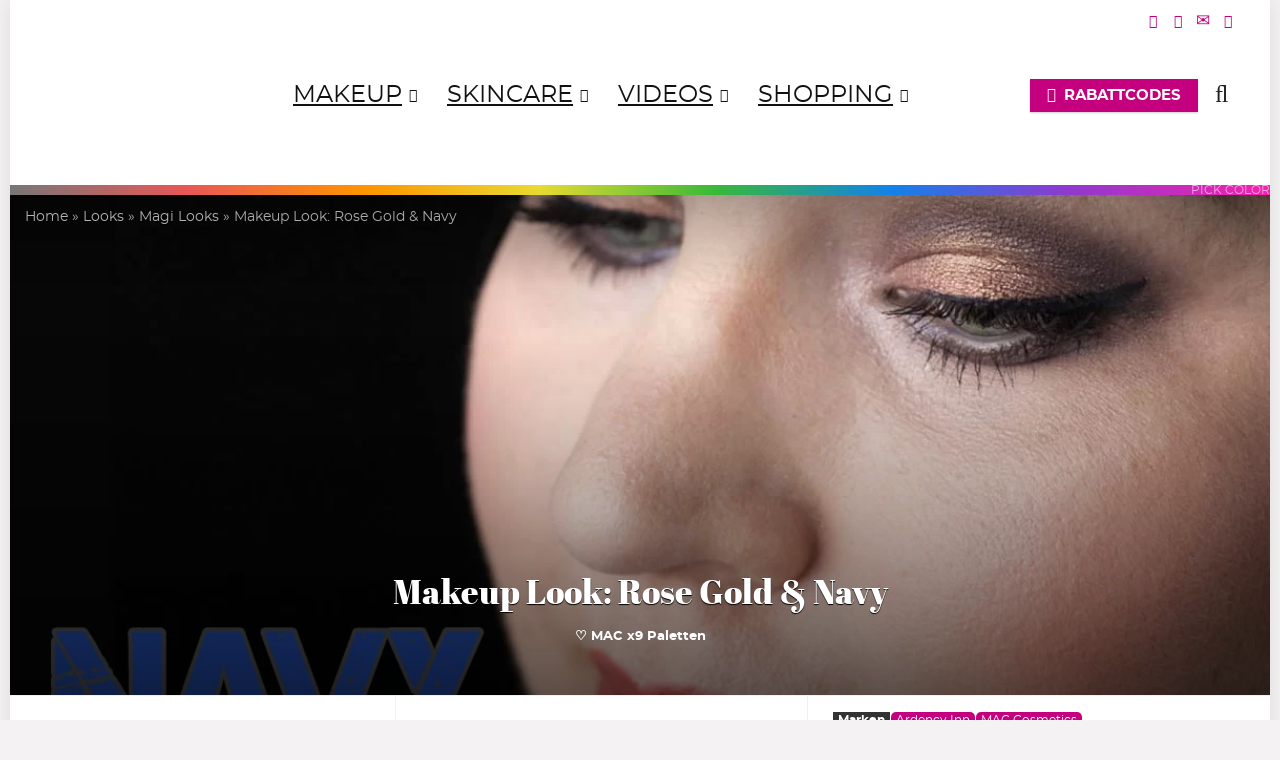

--- FILE ---
content_type: text/html; charset=UTF-8
request_url: https://www.magi-mania.de/mac-navy-times-nine-palette-x9-ardency-inn-rose-gold/
body_size: 46300
content:
<!DOCTYPE html>
<html lang="de">
<head><meta charset="UTF-8" /><script>if(navigator.userAgent.match(/MSIE|Internet Explorer/i)||navigator.userAgent.match(/Trident\/7\..*?rv:11/i)){var href=document.location.href;if(!href.match(/[?&]noclsop/)){if(href.indexOf("?")==-1){if(href.indexOf("#")==-1){document.location.href=href+"?noclsop=1"}else{document.location.href=href.replace("#","?noclsop=1#")}}else{if(href.indexOf("#")==-1){document.location.href=href+"&noclsop=1"}else{document.location.href=href.replace("#","&noclsop=1#")}}}}</script><script>(()=>{class RocketLazyLoadScripts{constructor(){this.v="2.0.4",this.userEvents=["keydown","keyup","mousedown","mouseup","mousemove","mouseover","mouseout","touchmove","touchstart","touchend","touchcancel","wheel","click","dblclick","input"],this.attributeEvents=["onblur","onclick","oncontextmenu","ondblclick","onfocus","onmousedown","onmouseenter","onmouseleave","onmousemove","onmouseout","onmouseover","onmouseup","onmousewheel","onscroll","onsubmit"]}async t(){this.i(),this.o(),/iP(ad|hone)/.test(navigator.userAgent)&&this.h(),this.u(),this.l(this),this.m(),this.k(this),this.p(this),this._(),await Promise.all([this.R(),this.L()]),this.lastBreath=Date.now(),this.S(this),this.P(),this.D(),this.O(),this.M(),await this.C(this.delayedScripts.normal),await this.C(this.delayedScripts.defer),await this.C(this.delayedScripts.async),await this.T(),await this.F(),await this.j(),await this.A(),window.dispatchEvent(new Event("rocket-allScriptsLoaded")),this.everythingLoaded=!0,this.lastTouchEnd&&await new Promise(t=>setTimeout(t,500-Date.now()+this.lastTouchEnd)),this.I(),this.H(),this.U(),this.W()}i(){this.CSPIssue=sessionStorage.getItem("rocketCSPIssue"),document.addEventListener("securitypolicyviolation",t=>{this.CSPIssue||"script-src-elem"!==t.violatedDirective||"data"!==t.blockedURI||(this.CSPIssue=!0,sessionStorage.setItem("rocketCSPIssue",!0))},{isRocket:!0})}o(){window.addEventListener("pageshow",t=>{this.persisted=t.persisted,this.realWindowLoadedFired=!0},{isRocket:!0}),window.addEventListener("pagehide",()=>{this.onFirstUserAction=null},{isRocket:!0})}h(){let t;function e(e){t=e}window.addEventListener("touchstart",e,{isRocket:!0}),window.addEventListener("touchend",function i(o){o.changedTouches[0]&&t.changedTouches[0]&&Math.abs(o.changedTouches[0].pageX-t.changedTouches[0].pageX)<10&&Math.abs(o.changedTouches[0].pageY-t.changedTouches[0].pageY)<10&&o.timeStamp-t.timeStamp<200&&(window.removeEventListener("touchstart",e,{isRocket:!0}),window.removeEventListener("touchend",i,{isRocket:!0}),"INPUT"===o.target.tagName&&"text"===o.target.type||(o.target.dispatchEvent(new TouchEvent("touchend",{target:o.target,bubbles:!0})),o.target.dispatchEvent(new MouseEvent("mouseover",{target:o.target,bubbles:!0})),o.target.dispatchEvent(new PointerEvent("click",{target:o.target,bubbles:!0,cancelable:!0,detail:1,clientX:o.changedTouches[0].clientX,clientY:o.changedTouches[0].clientY})),event.preventDefault()))},{isRocket:!0})}q(t){this.userActionTriggered||("mousemove"!==t.type||this.firstMousemoveIgnored?"keyup"===t.type||"mouseover"===t.type||"mouseout"===t.type||(this.userActionTriggered=!0,this.onFirstUserAction&&this.onFirstUserAction()):this.firstMousemoveIgnored=!0),"click"===t.type&&t.preventDefault(),t.stopPropagation(),t.stopImmediatePropagation(),"touchstart"===this.lastEvent&&"touchend"===t.type&&(this.lastTouchEnd=Date.now()),"click"===t.type&&(this.lastTouchEnd=0),this.lastEvent=t.type,t.composedPath&&t.composedPath()[0].getRootNode()instanceof ShadowRoot&&(t.rocketTarget=t.composedPath()[0]),this.savedUserEvents.push(t)}u(){this.savedUserEvents=[],this.userEventHandler=this.q.bind(this),this.userEvents.forEach(t=>window.addEventListener(t,this.userEventHandler,{passive:!1,isRocket:!0})),document.addEventListener("visibilitychange",this.userEventHandler,{isRocket:!0})}U(){this.userEvents.forEach(t=>window.removeEventListener(t,this.userEventHandler,{passive:!1,isRocket:!0})),document.removeEventListener("visibilitychange",this.userEventHandler,{isRocket:!0}),this.savedUserEvents.forEach(t=>{(t.rocketTarget||t.target).dispatchEvent(new window[t.constructor.name](t.type,t))})}m(){const t="return false",e=Array.from(this.attributeEvents,t=>"data-rocket-"+t),i="["+this.attributeEvents.join("],[")+"]",o="[data-rocket-"+this.attributeEvents.join("],[data-rocket-")+"]",s=(e,i,o)=>{o&&o!==t&&(e.setAttribute("data-rocket-"+i,o),e["rocket"+i]=new Function("event",o),e.setAttribute(i,t))};new MutationObserver(t=>{for(const n of t)"attributes"===n.type&&(n.attributeName.startsWith("data-rocket-")||this.everythingLoaded?n.attributeName.startsWith("data-rocket-")&&this.everythingLoaded&&this.N(n.target,n.attributeName.substring(12)):s(n.target,n.attributeName,n.target.getAttribute(n.attributeName))),"childList"===n.type&&n.addedNodes.forEach(t=>{if(t.nodeType===Node.ELEMENT_NODE)if(this.everythingLoaded)for(const i of[t,...t.querySelectorAll(o)])for(const t of i.getAttributeNames())e.includes(t)&&this.N(i,t.substring(12));else for(const e of[t,...t.querySelectorAll(i)])for(const t of e.getAttributeNames())this.attributeEvents.includes(t)&&s(e,t,e.getAttribute(t))})}).observe(document,{subtree:!0,childList:!0,attributeFilter:[...this.attributeEvents,...e]})}I(){this.attributeEvents.forEach(t=>{document.querySelectorAll("[data-rocket-"+t+"]").forEach(e=>{this.N(e,t)})})}N(t,e){const i=t.getAttribute("data-rocket-"+e);i&&(t.setAttribute(e,i),t.removeAttribute("data-rocket-"+e))}k(t){Object.defineProperty(HTMLElement.prototype,"onclick",{get(){return this.rocketonclick||null},set(e){this.rocketonclick=e,this.setAttribute(t.everythingLoaded?"onclick":"data-rocket-onclick","this.rocketonclick(event)")}})}S(t){function e(e,i){let o=e[i];e[i]=null,Object.defineProperty(e,i,{get:()=>o,set(s){t.everythingLoaded?o=s:e["rocket"+i]=o=s}})}e(document,"onreadystatechange"),e(window,"onload"),e(window,"onpageshow");try{Object.defineProperty(document,"readyState",{get:()=>t.rocketReadyState,set(e){t.rocketReadyState=e},configurable:!0}),document.readyState="loading"}catch(t){console.log("WPRocket DJE readyState conflict, bypassing")}}l(t){this.originalAddEventListener=EventTarget.prototype.addEventListener,this.originalRemoveEventListener=EventTarget.prototype.removeEventListener,this.savedEventListeners=[],EventTarget.prototype.addEventListener=function(e,i,o){o&&o.isRocket||!t.B(e,this)&&!t.userEvents.includes(e)||t.B(e,this)&&!t.userActionTriggered||e.startsWith("rocket-")||t.everythingLoaded?t.originalAddEventListener.call(this,e,i,o):(t.savedEventListeners.push({target:this,remove:!1,type:e,func:i,options:o}),"mouseenter"!==e&&"mouseleave"!==e||t.originalAddEventListener.call(this,e,t.savedUserEvents.push,o))},EventTarget.prototype.removeEventListener=function(e,i,o){o&&o.isRocket||!t.B(e,this)&&!t.userEvents.includes(e)||t.B(e,this)&&!t.userActionTriggered||e.startsWith("rocket-")||t.everythingLoaded?t.originalRemoveEventListener.call(this,e,i,o):t.savedEventListeners.push({target:this,remove:!0,type:e,func:i,options:o})}}J(t,e){this.savedEventListeners=this.savedEventListeners.filter(i=>{let o=i.type,s=i.target||window;return e!==o||t!==s||(this.B(o,s)&&(i.type="rocket-"+o),this.$(i),!1)})}H(){EventTarget.prototype.addEventListener=this.originalAddEventListener,EventTarget.prototype.removeEventListener=this.originalRemoveEventListener,this.savedEventListeners.forEach(t=>this.$(t))}$(t){t.remove?this.originalRemoveEventListener.call(t.target,t.type,t.func,t.options):this.originalAddEventListener.call(t.target,t.type,t.func,t.options)}p(t){let e;function i(e){return t.everythingLoaded?e:e.split(" ").map(t=>"load"===t||t.startsWith("load.")?"rocket-jquery-load":t).join(" ")}function o(o){function s(e){const s=o.fn[e];o.fn[e]=o.fn.init.prototype[e]=function(){return this[0]===window&&t.userActionTriggered&&("string"==typeof arguments[0]||arguments[0]instanceof String?arguments[0]=i(arguments[0]):"object"==typeof arguments[0]&&Object.keys(arguments[0]).forEach(t=>{const e=arguments[0][t];delete arguments[0][t],arguments[0][i(t)]=e})),s.apply(this,arguments),this}}if(o&&o.fn&&!t.allJQueries.includes(o)){const e={DOMContentLoaded:[],"rocket-DOMContentLoaded":[]};for(const t in e)document.addEventListener(t,()=>{e[t].forEach(t=>t())},{isRocket:!0});o.fn.ready=o.fn.init.prototype.ready=function(i){function s(){parseInt(o.fn.jquery)>2?setTimeout(()=>i.bind(document)(o)):i.bind(document)(o)}return"function"==typeof i&&(t.realDomReadyFired?!t.userActionTriggered||t.fauxDomReadyFired?s():e["rocket-DOMContentLoaded"].push(s):e.DOMContentLoaded.push(s)),o([])},s("on"),s("one"),s("off"),t.allJQueries.push(o)}e=o}t.allJQueries=[],o(window.jQuery),Object.defineProperty(window,"jQuery",{get:()=>e,set(t){o(t)}})}P(){const t=new Map;document.write=document.writeln=function(e){const i=document.currentScript,o=document.createRange(),s=i.parentElement;let n=t.get(i);void 0===n&&(n=i.nextSibling,t.set(i,n));const c=document.createDocumentFragment();o.setStart(c,0),c.appendChild(o.createContextualFragment(e)),s.insertBefore(c,n)}}async R(){return new Promise(t=>{this.userActionTriggered?t():this.onFirstUserAction=t})}async L(){return new Promise(t=>{document.addEventListener("DOMContentLoaded",()=>{this.realDomReadyFired=!0,t()},{isRocket:!0})})}async j(){return this.realWindowLoadedFired?Promise.resolve():new Promise(t=>{window.addEventListener("load",t,{isRocket:!0})})}M(){this.pendingScripts=[];this.scriptsMutationObserver=new MutationObserver(t=>{for(const e of t)e.addedNodes.forEach(t=>{"SCRIPT"!==t.tagName||t.noModule||t.isWPRocket||this.pendingScripts.push({script:t,promise:new Promise(e=>{const i=()=>{const i=this.pendingScripts.findIndex(e=>e.script===t);i>=0&&this.pendingScripts.splice(i,1),e()};t.addEventListener("load",i,{isRocket:!0}),t.addEventListener("error",i,{isRocket:!0}),setTimeout(i,1e3)})})})}),this.scriptsMutationObserver.observe(document,{childList:!0,subtree:!0})}async F(){await this.X(),this.pendingScripts.length?(await this.pendingScripts[0].promise,await this.F()):this.scriptsMutationObserver.disconnect()}D(){this.delayedScripts={normal:[],async:[],defer:[]},document.querySelectorAll("script[type$=rocketlazyloadscript]").forEach(t=>{t.hasAttribute("data-rocket-src")?t.hasAttribute("async")&&!1!==t.async?this.delayedScripts.async.push(t):t.hasAttribute("defer")&&!1!==t.defer||"module"===t.getAttribute("data-rocket-type")?this.delayedScripts.defer.push(t):this.delayedScripts.normal.push(t):this.delayedScripts.normal.push(t)})}async _(){await this.L();let t=[];document.querySelectorAll("script[type$=rocketlazyloadscript][data-rocket-src]").forEach(e=>{let i=e.getAttribute("data-rocket-src");if(i&&!i.startsWith("data:")){i.startsWith("//")&&(i=location.protocol+i);try{const o=new URL(i).origin;o!==location.origin&&t.push({src:o,crossOrigin:e.crossOrigin||"module"===e.getAttribute("data-rocket-type")})}catch(t){}}}),t=[...new Map(t.map(t=>[JSON.stringify(t),t])).values()],this.Y(t,"preconnect")}async G(t){if(await this.K(),!0!==t.noModule||!("noModule"in HTMLScriptElement.prototype))return new Promise(e=>{let i;function o(){(i||t).setAttribute("data-rocket-status","executed"),e()}try{if(navigator.userAgent.includes("Firefox/")||""===navigator.vendor||this.CSPIssue)i=document.createElement("script"),[...t.attributes].forEach(t=>{let e=t.nodeName;"type"!==e&&("data-rocket-type"===e&&(e="type"),"data-rocket-src"===e&&(e="src"),i.setAttribute(e,t.nodeValue))}),t.text&&(i.text=t.text),t.nonce&&(i.nonce=t.nonce),i.hasAttribute("src")?(i.addEventListener("load",o,{isRocket:!0}),i.addEventListener("error",()=>{i.setAttribute("data-rocket-status","failed-network"),e()},{isRocket:!0}),setTimeout(()=>{i.isConnected||e()},1)):(i.text=t.text,o()),i.isWPRocket=!0,t.parentNode.replaceChild(i,t);else{const i=t.getAttribute("data-rocket-type"),s=t.getAttribute("data-rocket-src");i?(t.type=i,t.removeAttribute("data-rocket-type")):t.removeAttribute("type"),t.addEventListener("load",o,{isRocket:!0}),t.addEventListener("error",i=>{this.CSPIssue&&i.target.src.startsWith("data:")?(console.log("WPRocket: CSP fallback activated"),t.removeAttribute("src"),this.G(t).then(e)):(t.setAttribute("data-rocket-status","failed-network"),e())},{isRocket:!0}),s?(t.fetchPriority="high",t.removeAttribute("data-rocket-src"),t.src=s):t.src="data:text/javascript;base64,"+window.btoa(unescape(encodeURIComponent(t.text)))}}catch(i){t.setAttribute("data-rocket-status","failed-transform"),e()}});t.setAttribute("data-rocket-status","skipped")}async C(t){const e=t.shift();return e?(e.isConnected&&await this.G(e),this.C(t)):Promise.resolve()}O(){this.Y([...this.delayedScripts.normal,...this.delayedScripts.defer,...this.delayedScripts.async],"preload")}Y(t,e){this.trash=this.trash||[];let i=!0;var o=document.createDocumentFragment();t.forEach(t=>{const s=t.getAttribute&&t.getAttribute("data-rocket-src")||t.src;if(s&&!s.startsWith("data:")){const n=document.createElement("link");n.href=s,n.rel=e,"preconnect"!==e&&(n.as="script",n.fetchPriority=i?"high":"low"),t.getAttribute&&"module"===t.getAttribute("data-rocket-type")&&(n.crossOrigin=!0),t.crossOrigin&&(n.crossOrigin=t.crossOrigin),t.integrity&&(n.integrity=t.integrity),t.nonce&&(n.nonce=t.nonce),o.appendChild(n),this.trash.push(n),i=!1}}),document.head.appendChild(o)}W(){this.trash.forEach(t=>t.remove())}async T(){try{document.readyState="interactive"}catch(t){}this.fauxDomReadyFired=!0;try{await this.K(),this.J(document,"readystatechange"),document.dispatchEvent(new Event("rocket-readystatechange")),await this.K(),document.rocketonreadystatechange&&document.rocketonreadystatechange(),await this.K(),this.J(document,"DOMContentLoaded"),document.dispatchEvent(new Event("rocket-DOMContentLoaded")),await this.K(),this.J(window,"DOMContentLoaded"),window.dispatchEvent(new Event("rocket-DOMContentLoaded"))}catch(t){console.error(t)}}async A(){try{document.readyState="complete"}catch(t){}try{await this.K(),this.J(document,"readystatechange"),document.dispatchEvent(new Event("rocket-readystatechange")),await this.K(),document.rocketonreadystatechange&&document.rocketonreadystatechange(),await this.K(),this.J(window,"load"),window.dispatchEvent(new Event("rocket-load")),await this.K(),window.rocketonload&&window.rocketonload(),await this.K(),this.allJQueries.forEach(t=>t(window).trigger("rocket-jquery-load")),await this.K(),this.J(window,"pageshow");const t=new Event("rocket-pageshow");t.persisted=this.persisted,window.dispatchEvent(t),await this.K(),window.rocketonpageshow&&window.rocketonpageshow({persisted:this.persisted})}catch(t){console.error(t)}}async K(){Date.now()-this.lastBreath>45&&(await this.X(),this.lastBreath=Date.now())}async X(){return document.hidden?new Promise(t=>setTimeout(t)):new Promise(t=>requestAnimationFrame(t))}B(t,e){return e===document&&"readystatechange"===t||(e===document&&"DOMContentLoaded"===t||(e===window&&"DOMContentLoaded"===t||(e===window&&"load"===t||e===window&&"pageshow"===t)))}static run(){(new RocketLazyLoadScripts).t()}}RocketLazyLoadScripts.run()})();</script>

<meta name="viewport" content="width=device-width, initial-scale=1.0" />
<!-- feeds & pingback -->
<link rel="profile" href="https://gmpg.org/xfn/11" />
<link rel="pingback" href="https://www.magi-mania.de/xmlrpc.php" />
<meta name='robots' content='index, follow, max-image-preview:large, max-snippet:-1, max-video-preview:-1' />

	<!-- This site is optimized with the Yoast SEO plugin v26.8 - https://yoast.com/product/yoast-seo-wordpress/ -->
	<title>MAC Navy Times Nine Palette x ARDENCY INN Rose Gold</title>
	<link rel="canonical" href="https://www.magi-mania.de/mac-navy-times-nine-palette-x9-ardency-inn-rose-gold/" />
	<meta property="og:locale" content="de_DE" />
	<meta property="og:type" content="article" />
	<meta property="og:title" content="MAC Navy Times Nine Palette x ARDENCY INN Rose Gold" />
	<meta property="og:description" content="Die MAC Times Nine / x9 Eyeshadow Palettes haben mich seit ihrer Ankündigung begeistert &#8211; zunächst konzeptionell, mittlerweile auch in der Praxis. MAC X9 Paletten Als ich über meine neue&nbsp;MAC Burgundy Times Nine Palette schrieb (und schwärmte),&nbsp;äußerte ich den Wunsch, dass MAC hoffentlich regelmäßig weitere&nbsp;Farbzusammenstellungen dieser kompakten Paletten herausbringen wird. Dann auch gerne nicht nur monochrom, [&hellip;]" />
	<meta property="og:url" content="https://www.magi-mania.de/mac-navy-times-nine-palette-x9-ardency-inn-rose-gold/" />
	<meta property="og:site_name" content="MAGIMANIA" />
	<meta property="article:publisher" content="https://www.facebook.com/magimania" />
	<meta property="article:author" content="https://www.facebook.com/magimania" />
	<meta property="article:published_time" content="2016-06-11T18:50:32+00:00" />
	<meta property="article:modified_time" content="2023-12-27T14:22:37+00:00" />
	<meta property="og:image" content="https://www.magi-mania.de/img/2016/06/MAKEUP-MAC-Navy-Times-Nine-ARDENCY-INN-Rose-Gold-Eyes-Teaser.jpg" />
	<meta property="og:image:width" content="1200" />
	<meta property="og:image:height" content="959" />
	<meta property="og:image:type" content="image/jpeg" />
	<meta name="author" content="Magi" />
	<meta name="twitter:card" content="summary_large_image" />
	<meta name="twitter:creator" content="@https://twitter.com/magimania" />
	<meta name="twitter:site" content="@magimania" />
	<meta name="twitter:label1" content="Verfasst von" />
	<meta name="twitter:data1" content="Magi" />
	<meta name="twitter:label2" content="Geschätzte Lesezeit" />
	<meta name="twitter:data2" content="8 Minuten" />
	<script type="application/ld+json" class="yoast-schema-graph">{"@context":"https://schema.org","@graph":[{"@type":"Article","@id":"https://www.magi-mania.de/mac-navy-times-nine-palette-x9-ardency-inn-rose-gold/#article","isPartOf":{"@id":"https://www.magi-mania.de/mac-navy-times-nine-palette-x9-ardency-inn-rose-gold/"},"author":{"name":"Magi","@id":"https://www.magi-mania.de/#/schema/person/34c7ff55de7bd30bf5ce24b7ab29a422"},"headline":"Makeup Look: Rose Gold &#038; Navy","datePublished":"2016-06-11T18:50:32+00:00","dateModified":"2023-12-27T14:22:37+00:00","mainEntityOfPage":{"@id":"https://www.magi-mania.de/mac-navy-times-nine-palette-x9-ardency-inn-rose-gold/"},"wordCount":941,"commentCount":4,"publisher":{"@id":"https://www.magi-mania.de/#/schema/person/34c7ff55de7bd30bf5ce24b7ab29a422"},"image":{"@id":"https://www.magi-mania.de/mac-navy-times-nine-palette-x9-ardency-inn-rose-gold/#primaryimage"},"thumbnailUrl":"https://www.magi-mania.de/img/2016/06/MAKEUP-MAC-Navy-Times-Nine-ARDENCY-INN-Rose-Gold-Eyes-Teaser.jpg","keywords":["by Magi"],"articleSection":["Magi Looks"],"inLanguage":"de","potentialAction":[{"@type":"CommentAction","name":"Comment","target":["https://www.magi-mania.de/mac-navy-times-nine-palette-x9-ardency-inn-rose-gold/#respond"]}]},{"@type":"WebPage","@id":"https://www.magi-mania.de/mac-navy-times-nine-palette-x9-ardency-inn-rose-gold/","url":"https://www.magi-mania.de/mac-navy-times-nine-palette-x9-ardency-inn-rose-gold/","name":"MAC Navy Times Nine Palette x ARDENCY INN Rose Gold","isPartOf":{"@id":"https://www.magi-mania.de/#website"},"primaryImageOfPage":{"@id":"https://www.magi-mania.de/mac-navy-times-nine-palette-x9-ardency-inn-rose-gold/#primaryimage"},"image":{"@id":"https://www.magi-mania.de/mac-navy-times-nine-palette-x9-ardency-inn-rose-gold/#primaryimage"},"thumbnailUrl":"https://www.magi-mania.de/img/2016/06/MAKEUP-MAC-Navy-Times-Nine-ARDENCY-INN-Rose-Gold-Eyes-Teaser.jpg","datePublished":"2016-06-11T18:50:32+00:00","dateModified":"2023-12-27T14:22:37+00:00","breadcrumb":{"@id":"https://www.magi-mania.de/mac-navy-times-nine-palette-x9-ardency-inn-rose-gold/#breadcrumb"},"inLanguage":"de","potentialAction":[{"@type":"ReadAction","target":["https://www.magi-mania.de/mac-navy-times-nine-palette-x9-ardency-inn-rose-gold/"]}]},{"@type":"ImageObject","inLanguage":"de","@id":"https://www.magi-mania.de/mac-navy-times-nine-palette-x9-ardency-inn-rose-gold/#primaryimage","url":"https://www.magi-mania.de/img/2016/06/MAKEUP-MAC-Navy-Times-Nine-ARDENCY-INN-Rose-Gold-Eyes-Teaser.jpg","contentUrl":"https://www.magi-mania.de/img/2016/06/MAKEUP-MAC-Navy-Times-Nine-ARDENCY-INN-Rose-Gold-Eyes-Teaser.jpg","width":1200,"height":959},{"@type":"BreadcrumbList","@id":"https://www.magi-mania.de/mac-navy-times-nine-palette-x9-ardency-inn-rose-gold/#breadcrumb","itemListElement":[{"@type":"ListItem","position":1,"name":"Beauty Blog deutsch","item":"https://www.magi-mania.de/blog/"},{"@type":"ListItem","position":2,"name":"Looks","item":"https://www.magi-mania.de/beauty-blog/makeups/"},{"@type":"ListItem","position":3,"name":"Magi Looks","item":"https://www.magi-mania.de/beauty-blog/makeups/magi-looks/"},{"@type":"ListItem","position":4,"name":"Makeup Look: Rose Gold &#038; Navy"}]},{"@type":"WebSite","@id":"https://www.magi-mania.de/#website","url":"https://www.magi-mania.de/","name":"MAGIMANIA","description":"Makeup, Skincare, News &amp; Deals","publisher":{"@id":"https://www.magi-mania.de/#/schema/person/34c7ff55de7bd30bf5ce24b7ab29a422"},"alternateName":"MAGIMANIA Beauty Blog","potentialAction":[{"@type":"SearchAction","target":{"@type":"EntryPoint","urlTemplate":"https://www.magi-mania.de/?s={search_term_string}"},"query-input":{"@type":"PropertyValueSpecification","valueRequired":true,"valueName":"search_term_string"}}],"inLanguage":"de"},{"@type":["Person","Organization"],"@id":"https://www.magi-mania.de/#/schema/person/34c7ff55de7bd30bf5ce24b7ab29a422","name":"Magi","image":{"@type":"ImageObject","inLanguage":"de","@id":"https://www.magi-mania.de/#/schema/person/image/","url":"https://www.magi-mania.de/img/2023/06/cropped-magimania-logo.webp","contentUrl":"https://www.magi-mania.de/img/2023/06/cropped-magimania-logo.webp","width":512,"height":512,"caption":"Magi"},"logo":{"@id":"https://www.magi-mania.de/#/schema/person/image/"},"description":"Mother of Pearl, Shimmer &amp; Magimania∞ graublau | ∫∫∫ braun &amp; fein | Ω sehr hell &amp; gelblich | Sommertyp | leichte Mischhaut | Haardesaster","sameAs":["https://www.magi-mania.de/author/magi","https://www.facebook.com/magimania","https://instagram.com/magimania","https://www.pinterest.com/magimania/","https://x.com/https://twitter.com/magimania","https://www.youtube.com/user/magimania"],"url":"https://www.magi-mania.de/author/magi/"}]}</script>
	<!-- / Yoast SEO plugin. -->



<link rel="alternate" type="application/rss+xml" title="MAGIMANIA &raquo; Feed" href="https://www.magi-mania.de/feed/" />
<style id='wp-img-auto-sizes-contain-inline-css' type='text/css'>
img:is([sizes=auto i],[sizes^="auto," i]){contain-intrinsic-size:3000px 1500px}
/*# sourceURL=wp-img-auto-sizes-contain-inline-css */
</style>
<style id='wp-block-library-inline-css' type='text/css'>
:root{--wp-block-synced-color:#7a00df;--wp-block-synced-color--rgb:122,0,223;--wp-bound-block-color:var(--wp-block-synced-color);--wp-editor-canvas-background:#ddd;--wp-admin-theme-color:#007cba;--wp-admin-theme-color--rgb:0,124,186;--wp-admin-theme-color-darker-10:#006ba1;--wp-admin-theme-color-darker-10--rgb:0,107,160.5;--wp-admin-theme-color-darker-20:#005a87;--wp-admin-theme-color-darker-20--rgb:0,90,135;--wp-admin-border-width-focus:2px}@media (min-resolution:192dpi){:root{--wp-admin-border-width-focus:1.5px}}.wp-element-button{cursor:pointer}:root .has-very-light-gray-background-color{background-color:#eee}:root .has-very-dark-gray-background-color{background-color:#313131}:root .has-very-light-gray-color{color:#eee}:root .has-very-dark-gray-color{color:#313131}:root .has-vivid-green-cyan-to-vivid-cyan-blue-gradient-background{background:linear-gradient(135deg,#00d084,#0693e3)}:root .has-purple-crush-gradient-background{background:linear-gradient(135deg,#34e2e4,#4721fb 50%,#ab1dfe)}:root .has-hazy-dawn-gradient-background{background:linear-gradient(135deg,#faaca8,#dad0ec)}:root .has-subdued-olive-gradient-background{background:linear-gradient(135deg,#fafae1,#67a671)}:root .has-atomic-cream-gradient-background{background:linear-gradient(135deg,#fdd79a,#004a59)}:root .has-nightshade-gradient-background{background:linear-gradient(135deg,#330968,#31cdcf)}:root .has-midnight-gradient-background{background:linear-gradient(135deg,#020381,#2874fc)}:root{--wp--preset--font-size--normal:16px;--wp--preset--font-size--huge:42px}.has-regular-font-size{font-size:1em}.has-larger-font-size{font-size:2.625em}.has-normal-font-size{font-size:var(--wp--preset--font-size--normal)}.has-huge-font-size{font-size:var(--wp--preset--font-size--huge)}.has-text-align-center{text-align:center}.has-text-align-left{text-align:left}.has-text-align-right{text-align:right}.has-fit-text{white-space:nowrap!important}#end-resizable-editor-section{display:none}.aligncenter{clear:both}.items-justified-left{justify-content:flex-start}.items-justified-center{justify-content:center}.items-justified-right{justify-content:flex-end}.items-justified-space-between{justify-content:space-between}.screen-reader-text{border:0;clip-path:inset(50%);height:1px;margin:-1px;overflow:hidden;padding:0;position:absolute;width:1px;word-wrap:normal!important}.screen-reader-text:focus{background-color:#ddd;clip-path:none;color:#444;display:block;font-size:1em;height:auto;left:5px;line-height:normal;padding:15px 23px 14px;text-decoration:none;top:5px;width:auto;z-index:100000}html :where(.has-border-color){border-style:solid}html :where([style*=border-top-color]){border-top-style:solid}html :where([style*=border-right-color]){border-right-style:solid}html :where([style*=border-bottom-color]){border-bottom-style:solid}html :where([style*=border-left-color]){border-left-style:solid}html :where([style*=border-width]){border-style:solid}html :where([style*=border-top-width]){border-top-style:solid}html :where([style*=border-right-width]){border-right-style:solid}html :where([style*=border-bottom-width]){border-bottom-style:solid}html :where([style*=border-left-width]){border-left-style:solid}html :where(img[class*=wp-image-]){height:auto;max-width:100%}:where(figure){margin:0 0 1em}html :where(.is-position-sticky){--wp-admin--admin-bar--position-offset:var(--wp-admin--admin-bar--height,0px)}@media screen and (max-width:600px){html :where(.is-position-sticky){--wp-admin--admin-bar--position-offset:0px}}

/*# sourceURL=wp-block-library-inline-css */
</style><style id='wp-block-gallery-inline-css' type='text/css'>
.blocks-gallery-grid:not(.has-nested-images),.wp-block-gallery:not(.has-nested-images){display:flex;flex-wrap:wrap;list-style-type:none;margin:0;padding:0}.blocks-gallery-grid:not(.has-nested-images) .blocks-gallery-image,.blocks-gallery-grid:not(.has-nested-images) .blocks-gallery-item,.wp-block-gallery:not(.has-nested-images) .blocks-gallery-image,.wp-block-gallery:not(.has-nested-images) .blocks-gallery-item{display:flex;flex-direction:column;flex-grow:1;justify-content:center;margin:0 1em 1em 0;position:relative;width:calc(50% - 1em)}.blocks-gallery-grid:not(.has-nested-images) .blocks-gallery-image:nth-of-type(2n),.blocks-gallery-grid:not(.has-nested-images) .blocks-gallery-item:nth-of-type(2n),.wp-block-gallery:not(.has-nested-images) .blocks-gallery-image:nth-of-type(2n),.wp-block-gallery:not(.has-nested-images) .blocks-gallery-item:nth-of-type(2n){margin-right:0}.blocks-gallery-grid:not(.has-nested-images) .blocks-gallery-image figure,.blocks-gallery-grid:not(.has-nested-images) .blocks-gallery-item figure,.wp-block-gallery:not(.has-nested-images) .blocks-gallery-image figure,.wp-block-gallery:not(.has-nested-images) .blocks-gallery-item figure{align-items:flex-end;display:flex;height:100%;justify-content:flex-start;margin:0}.blocks-gallery-grid:not(.has-nested-images) .blocks-gallery-image img,.blocks-gallery-grid:not(.has-nested-images) .blocks-gallery-item img,.wp-block-gallery:not(.has-nested-images) .blocks-gallery-image img,.wp-block-gallery:not(.has-nested-images) .blocks-gallery-item img{display:block;height:auto;max-width:100%;width:auto}.blocks-gallery-grid:not(.has-nested-images) .blocks-gallery-image figcaption,.blocks-gallery-grid:not(.has-nested-images) .blocks-gallery-item figcaption,.wp-block-gallery:not(.has-nested-images) .blocks-gallery-image figcaption,.wp-block-gallery:not(.has-nested-images) .blocks-gallery-item figcaption{background:linear-gradient(0deg,#000000b3,#0000004d 70%,#0000);bottom:0;box-sizing:border-box;color:#fff;font-size:.8em;margin:0;max-height:100%;overflow:auto;padding:3em .77em .7em;position:absolute;text-align:center;width:100%;z-index:2}.blocks-gallery-grid:not(.has-nested-images) .blocks-gallery-image figcaption img,.blocks-gallery-grid:not(.has-nested-images) .blocks-gallery-item figcaption img,.wp-block-gallery:not(.has-nested-images) .blocks-gallery-image figcaption img,.wp-block-gallery:not(.has-nested-images) .blocks-gallery-item figcaption img{display:inline}.blocks-gallery-grid:not(.has-nested-images) figcaption,.wp-block-gallery:not(.has-nested-images) figcaption{flex-grow:1}.blocks-gallery-grid:not(.has-nested-images).is-cropped .blocks-gallery-image a,.blocks-gallery-grid:not(.has-nested-images).is-cropped .blocks-gallery-image img,.blocks-gallery-grid:not(.has-nested-images).is-cropped .blocks-gallery-item a,.blocks-gallery-grid:not(.has-nested-images).is-cropped .blocks-gallery-item img,.wp-block-gallery:not(.has-nested-images).is-cropped .blocks-gallery-image a,.wp-block-gallery:not(.has-nested-images).is-cropped .blocks-gallery-image img,.wp-block-gallery:not(.has-nested-images).is-cropped .blocks-gallery-item a,.wp-block-gallery:not(.has-nested-images).is-cropped .blocks-gallery-item img{flex:1;height:100%;object-fit:cover;width:100%}.blocks-gallery-grid:not(.has-nested-images).columns-1 .blocks-gallery-image,.blocks-gallery-grid:not(.has-nested-images).columns-1 .blocks-gallery-item,.wp-block-gallery:not(.has-nested-images).columns-1 .blocks-gallery-image,.wp-block-gallery:not(.has-nested-images).columns-1 .blocks-gallery-item{margin-right:0;width:100%}@media (min-width:600px){.blocks-gallery-grid:not(.has-nested-images).columns-3 .blocks-gallery-image,.blocks-gallery-grid:not(.has-nested-images).columns-3 .blocks-gallery-item,.wp-block-gallery:not(.has-nested-images).columns-3 .blocks-gallery-image,.wp-block-gallery:not(.has-nested-images).columns-3 .blocks-gallery-item{margin-right:1em;width:calc(33.33333% - .66667em)}.blocks-gallery-grid:not(.has-nested-images).columns-4 .blocks-gallery-image,.blocks-gallery-grid:not(.has-nested-images).columns-4 .blocks-gallery-item,.wp-block-gallery:not(.has-nested-images).columns-4 .blocks-gallery-image,.wp-block-gallery:not(.has-nested-images).columns-4 .blocks-gallery-item{margin-right:1em;width:calc(25% - .75em)}.blocks-gallery-grid:not(.has-nested-images).columns-5 .blocks-gallery-image,.blocks-gallery-grid:not(.has-nested-images).columns-5 .blocks-gallery-item,.wp-block-gallery:not(.has-nested-images).columns-5 .blocks-gallery-image,.wp-block-gallery:not(.has-nested-images).columns-5 .blocks-gallery-item{margin-right:1em;width:calc(20% - .8em)}.blocks-gallery-grid:not(.has-nested-images).columns-6 .blocks-gallery-image,.blocks-gallery-grid:not(.has-nested-images).columns-6 .blocks-gallery-item,.wp-block-gallery:not(.has-nested-images).columns-6 .blocks-gallery-image,.wp-block-gallery:not(.has-nested-images).columns-6 .blocks-gallery-item{margin-right:1em;width:calc(16.66667% - .83333em)}.blocks-gallery-grid:not(.has-nested-images).columns-7 .blocks-gallery-image,.blocks-gallery-grid:not(.has-nested-images).columns-7 .blocks-gallery-item,.wp-block-gallery:not(.has-nested-images).columns-7 .blocks-gallery-image,.wp-block-gallery:not(.has-nested-images).columns-7 .blocks-gallery-item{margin-right:1em;width:calc(14.28571% - .85714em)}.blocks-gallery-grid:not(.has-nested-images).columns-8 .blocks-gallery-image,.blocks-gallery-grid:not(.has-nested-images).columns-8 .blocks-gallery-item,.wp-block-gallery:not(.has-nested-images).columns-8 .blocks-gallery-image,.wp-block-gallery:not(.has-nested-images).columns-8 .blocks-gallery-item{margin-right:1em;width:calc(12.5% - .875em)}.blocks-gallery-grid:not(.has-nested-images).columns-1 .blocks-gallery-image:nth-of-type(1n),.blocks-gallery-grid:not(.has-nested-images).columns-1 .blocks-gallery-item:nth-of-type(1n),.blocks-gallery-grid:not(.has-nested-images).columns-2 .blocks-gallery-image:nth-of-type(2n),.blocks-gallery-grid:not(.has-nested-images).columns-2 .blocks-gallery-item:nth-of-type(2n),.blocks-gallery-grid:not(.has-nested-images).columns-3 .blocks-gallery-image:nth-of-type(3n),.blocks-gallery-grid:not(.has-nested-images).columns-3 .blocks-gallery-item:nth-of-type(3n),.blocks-gallery-grid:not(.has-nested-images).columns-4 .blocks-gallery-image:nth-of-type(4n),.blocks-gallery-grid:not(.has-nested-images).columns-4 .blocks-gallery-item:nth-of-type(4n),.blocks-gallery-grid:not(.has-nested-images).columns-5 .blocks-gallery-image:nth-of-type(5n),.blocks-gallery-grid:not(.has-nested-images).columns-5 .blocks-gallery-item:nth-of-type(5n),.blocks-gallery-grid:not(.has-nested-images).columns-6 .blocks-gallery-image:nth-of-type(6n),.blocks-gallery-grid:not(.has-nested-images).columns-6 .blocks-gallery-item:nth-of-type(6n),.blocks-gallery-grid:not(.has-nested-images).columns-7 .blocks-gallery-image:nth-of-type(7n),.blocks-gallery-grid:not(.has-nested-images).columns-7 .blocks-gallery-item:nth-of-type(7n),.blocks-gallery-grid:not(.has-nested-images).columns-8 .blocks-gallery-image:nth-of-type(8n),.blocks-gallery-grid:not(.has-nested-images).columns-8 .blocks-gallery-item:nth-of-type(8n),.wp-block-gallery:not(.has-nested-images).columns-1 .blocks-gallery-image:nth-of-type(1n),.wp-block-gallery:not(.has-nested-images).columns-1 .blocks-gallery-item:nth-of-type(1n),.wp-block-gallery:not(.has-nested-images).columns-2 .blocks-gallery-image:nth-of-type(2n),.wp-block-gallery:not(.has-nested-images).columns-2 .blocks-gallery-item:nth-of-type(2n),.wp-block-gallery:not(.has-nested-images).columns-3 .blocks-gallery-image:nth-of-type(3n),.wp-block-gallery:not(.has-nested-images).columns-3 .blocks-gallery-item:nth-of-type(3n),.wp-block-gallery:not(.has-nested-images).columns-4 .blocks-gallery-image:nth-of-type(4n),.wp-block-gallery:not(.has-nested-images).columns-4 .blocks-gallery-item:nth-of-type(4n),.wp-block-gallery:not(.has-nested-images).columns-5 .blocks-gallery-image:nth-of-type(5n),.wp-block-gallery:not(.has-nested-images).columns-5 .blocks-gallery-item:nth-of-type(5n),.wp-block-gallery:not(.has-nested-images).columns-6 .blocks-gallery-image:nth-of-type(6n),.wp-block-gallery:not(.has-nested-images).columns-6 .blocks-gallery-item:nth-of-type(6n),.wp-block-gallery:not(.has-nested-images).columns-7 .blocks-gallery-image:nth-of-type(7n),.wp-block-gallery:not(.has-nested-images).columns-7 .blocks-gallery-item:nth-of-type(7n),.wp-block-gallery:not(.has-nested-images).columns-8 .blocks-gallery-image:nth-of-type(8n),.wp-block-gallery:not(.has-nested-images).columns-8 .blocks-gallery-item:nth-of-type(8n){margin-right:0}}.blocks-gallery-grid:not(.has-nested-images) .blocks-gallery-image:last-child,.blocks-gallery-grid:not(.has-nested-images) .blocks-gallery-item:last-child,.wp-block-gallery:not(.has-nested-images) .blocks-gallery-image:last-child,.wp-block-gallery:not(.has-nested-images) .blocks-gallery-item:last-child{margin-right:0}.blocks-gallery-grid:not(.has-nested-images).alignleft,.blocks-gallery-grid:not(.has-nested-images).alignright,.wp-block-gallery:not(.has-nested-images).alignleft,.wp-block-gallery:not(.has-nested-images).alignright{max-width:420px;width:100%}.blocks-gallery-grid:not(.has-nested-images).aligncenter .blocks-gallery-item figure,.wp-block-gallery:not(.has-nested-images).aligncenter .blocks-gallery-item figure{justify-content:center}.wp-block-gallery:not(.is-cropped) .blocks-gallery-item{align-self:flex-start}figure.wp-block-gallery.has-nested-images{align-items:normal}.wp-block-gallery.has-nested-images figure.wp-block-image:not(#individual-image){margin:0;width:calc(50% - var(--wp--style--unstable-gallery-gap, 16px)/2)}.wp-block-gallery.has-nested-images figure.wp-block-image{box-sizing:border-box;display:flex;flex-direction:column;flex-grow:1;justify-content:center;max-width:100%;position:relative}.wp-block-gallery.has-nested-images figure.wp-block-image>a,.wp-block-gallery.has-nested-images figure.wp-block-image>div{flex-direction:column;flex-grow:1;margin:0}.wp-block-gallery.has-nested-images figure.wp-block-image img{display:block;height:auto;max-width:100%!important;width:auto}.wp-block-gallery.has-nested-images figure.wp-block-image figcaption,.wp-block-gallery.has-nested-images figure.wp-block-image:has(figcaption):before{bottom:0;left:0;max-height:100%;position:absolute;right:0}.wp-block-gallery.has-nested-images figure.wp-block-image:has(figcaption):before{backdrop-filter:blur(3px);content:"";height:100%;-webkit-mask-image:linear-gradient(0deg,#000 20%,#0000);mask-image:linear-gradient(0deg,#000 20%,#0000);max-height:40%;pointer-events:none}.wp-block-gallery.has-nested-images figure.wp-block-image figcaption{box-sizing:border-box;color:#fff;font-size:13px;margin:0;overflow:auto;padding:1em;text-align:center;text-shadow:0 0 1.5px #000}.wp-block-gallery.has-nested-images figure.wp-block-image figcaption::-webkit-scrollbar{height:12px;width:12px}.wp-block-gallery.has-nested-images figure.wp-block-image figcaption::-webkit-scrollbar-track{background-color:initial}.wp-block-gallery.has-nested-images figure.wp-block-image figcaption::-webkit-scrollbar-thumb{background-clip:padding-box;background-color:initial;border:3px solid #0000;border-radius:8px}.wp-block-gallery.has-nested-images figure.wp-block-image figcaption:focus-within::-webkit-scrollbar-thumb,.wp-block-gallery.has-nested-images figure.wp-block-image figcaption:focus::-webkit-scrollbar-thumb,.wp-block-gallery.has-nested-images figure.wp-block-image figcaption:hover::-webkit-scrollbar-thumb{background-color:#fffc}.wp-block-gallery.has-nested-images figure.wp-block-image figcaption{scrollbar-color:#0000 #0000;scrollbar-gutter:stable both-edges;scrollbar-width:thin}.wp-block-gallery.has-nested-images figure.wp-block-image figcaption:focus,.wp-block-gallery.has-nested-images figure.wp-block-image figcaption:focus-within,.wp-block-gallery.has-nested-images figure.wp-block-image figcaption:hover{scrollbar-color:#fffc #0000}.wp-block-gallery.has-nested-images figure.wp-block-image figcaption{will-change:transform}@media (hover:none){.wp-block-gallery.has-nested-images figure.wp-block-image figcaption{scrollbar-color:#fffc #0000}}.wp-block-gallery.has-nested-images figure.wp-block-image figcaption{background:linear-gradient(0deg,#0006,#0000)}.wp-block-gallery.has-nested-images figure.wp-block-image figcaption img{display:inline}.wp-block-gallery.has-nested-images figure.wp-block-image figcaption a{color:inherit}.wp-block-gallery.has-nested-images figure.wp-block-image.has-custom-border img{box-sizing:border-box}.wp-block-gallery.has-nested-images figure.wp-block-image.has-custom-border>a,.wp-block-gallery.has-nested-images figure.wp-block-image.has-custom-border>div,.wp-block-gallery.has-nested-images figure.wp-block-image.is-style-rounded>a,.wp-block-gallery.has-nested-images figure.wp-block-image.is-style-rounded>div{flex:1 1 auto}.wp-block-gallery.has-nested-images figure.wp-block-image.has-custom-border figcaption,.wp-block-gallery.has-nested-images figure.wp-block-image.is-style-rounded figcaption{background:none;color:inherit;flex:initial;margin:0;padding:10px 10px 9px;position:relative;text-shadow:none}.wp-block-gallery.has-nested-images figure.wp-block-image.has-custom-border:before,.wp-block-gallery.has-nested-images figure.wp-block-image.is-style-rounded:before{content:none}.wp-block-gallery.has-nested-images figcaption{flex-basis:100%;flex-grow:1;text-align:center}.wp-block-gallery.has-nested-images:not(.is-cropped) figure.wp-block-image:not(#individual-image){margin-bottom:auto;margin-top:0}.wp-block-gallery.has-nested-images.is-cropped figure.wp-block-image:not(#individual-image){align-self:inherit}.wp-block-gallery.has-nested-images.is-cropped figure.wp-block-image:not(#individual-image)>a,.wp-block-gallery.has-nested-images.is-cropped figure.wp-block-image:not(#individual-image)>div:not(.components-drop-zone){display:flex}.wp-block-gallery.has-nested-images.is-cropped figure.wp-block-image:not(#individual-image) a,.wp-block-gallery.has-nested-images.is-cropped figure.wp-block-image:not(#individual-image) img{flex:1 0 0%;height:100%;object-fit:cover;width:100%}.wp-block-gallery.has-nested-images.columns-1 figure.wp-block-image:not(#individual-image){width:100%}@media (min-width:600px){.wp-block-gallery.has-nested-images.columns-3 figure.wp-block-image:not(#individual-image){width:calc(33.33333% - var(--wp--style--unstable-gallery-gap, 16px)*.66667)}.wp-block-gallery.has-nested-images.columns-4 figure.wp-block-image:not(#individual-image){width:calc(25% - var(--wp--style--unstable-gallery-gap, 16px)*.75)}.wp-block-gallery.has-nested-images.columns-5 figure.wp-block-image:not(#individual-image){width:calc(20% - var(--wp--style--unstable-gallery-gap, 16px)*.8)}.wp-block-gallery.has-nested-images.columns-6 figure.wp-block-image:not(#individual-image){width:calc(16.66667% - var(--wp--style--unstable-gallery-gap, 16px)*.83333)}.wp-block-gallery.has-nested-images.columns-7 figure.wp-block-image:not(#individual-image){width:calc(14.28571% - var(--wp--style--unstable-gallery-gap, 16px)*.85714)}.wp-block-gallery.has-nested-images.columns-8 figure.wp-block-image:not(#individual-image){width:calc(12.5% - var(--wp--style--unstable-gallery-gap, 16px)*.875)}.wp-block-gallery.has-nested-images.columns-default figure.wp-block-image:not(#individual-image){width:calc(33.33% - var(--wp--style--unstable-gallery-gap, 16px)*.66667)}.wp-block-gallery.has-nested-images.columns-default figure.wp-block-image:not(#individual-image):first-child:nth-last-child(2),.wp-block-gallery.has-nested-images.columns-default figure.wp-block-image:not(#individual-image):first-child:nth-last-child(2)~figure.wp-block-image:not(#individual-image){width:calc(50% - var(--wp--style--unstable-gallery-gap, 16px)*.5)}.wp-block-gallery.has-nested-images.columns-default figure.wp-block-image:not(#individual-image):first-child:last-child{width:100%}}.wp-block-gallery.has-nested-images.alignleft,.wp-block-gallery.has-nested-images.alignright{max-width:420px;width:100%}.wp-block-gallery.has-nested-images.aligncenter{justify-content:center}
/*# sourceURL=https://www.magi-mania.de/wp-includes/blocks/gallery/style.min.css */
</style>
<style id='wp-block-image-inline-css' type='text/css'>
.wp-block-image>a,.wp-block-image>figure>a{display:inline-block}.wp-block-image img{box-sizing:border-box;height:auto;max-width:100%;vertical-align:bottom}@media not (prefers-reduced-motion){.wp-block-image img.hide{visibility:hidden}.wp-block-image img.show{animation:show-content-image .4s}}.wp-block-image[style*=border-radius] img,.wp-block-image[style*=border-radius]>a{border-radius:inherit}.wp-block-image.has-custom-border img{box-sizing:border-box}.wp-block-image.aligncenter{text-align:center}.wp-block-image.alignfull>a,.wp-block-image.alignwide>a{width:100%}.wp-block-image.alignfull img,.wp-block-image.alignwide img{height:auto;width:100%}.wp-block-image .aligncenter,.wp-block-image .alignleft,.wp-block-image .alignright,.wp-block-image.aligncenter,.wp-block-image.alignleft,.wp-block-image.alignright{display:table}.wp-block-image .aligncenter>figcaption,.wp-block-image .alignleft>figcaption,.wp-block-image .alignright>figcaption,.wp-block-image.aligncenter>figcaption,.wp-block-image.alignleft>figcaption,.wp-block-image.alignright>figcaption{caption-side:bottom;display:table-caption}.wp-block-image .alignleft{float:left;margin:.5em 1em .5em 0}.wp-block-image .alignright{float:right;margin:.5em 0 .5em 1em}.wp-block-image .aligncenter{margin-left:auto;margin-right:auto}.wp-block-image :where(figcaption){margin-bottom:1em;margin-top:.5em}.wp-block-image.is-style-circle-mask img{border-radius:9999px}@supports ((-webkit-mask-image:none) or (mask-image:none)) or (-webkit-mask-image:none){.wp-block-image.is-style-circle-mask img{border-radius:0;-webkit-mask-image:url('data:image/svg+xml;utf8,<svg viewBox="0 0 100 100" xmlns="http://www.w3.org/2000/svg"><circle cx="50" cy="50" r="50"/></svg>');mask-image:url('data:image/svg+xml;utf8,<svg viewBox="0 0 100 100" xmlns="http://www.w3.org/2000/svg"><circle cx="50" cy="50" r="50"/></svg>');mask-mode:alpha;-webkit-mask-position:center;mask-position:center;-webkit-mask-repeat:no-repeat;mask-repeat:no-repeat;-webkit-mask-size:contain;mask-size:contain}}:root :where(.wp-block-image.is-style-rounded img,.wp-block-image .is-style-rounded img){border-radius:9999px}.wp-block-image figure{margin:0}.wp-lightbox-container{display:flex;flex-direction:column;position:relative}.wp-lightbox-container img{cursor:zoom-in}.wp-lightbox-container img:hover+button{opacity:1}.wp-lightbox-container button{align-items:center;backdrop-filter:blur(16px) saturate(180%);background-color:#5a5a5a40;border:none;border-radius:4px;cursor:zoom-in;display:flex;height:20px;justify-content:center;opacity:0;padding:0;position:absolute;right:16px;text-align:center;top:16px;width:20px;z-index:100}@media not (prefers-reduced-motion){.wp-lightbox-container button{transition:opacity .2s ease}}.wp-lightbox-container button:focus-visible{outline:3px auto #5a5a5a40;outline:3px auto -webkit-focus-ring-color;outline-offset:3px}.wp-lightbox-container button:hover{cursor:pointer;opacity:1}.wp-lightbox-container button:focus{opacity:1}.wp-lightbox-container button:focus,.wp-lightbox-container button:hover,.wp-lightbox-container button:not(:hover):not(:active):not(.has-background){background-color:#5a5a5a40;border:none}.wp-lightbox-overlay{box-sizing:border-box;cursor:zoom-out;height:100vh;left:0;overflow:hidden;position:fixed;top:0;visibility:hidden;width:100%;z-index:100000}.wp-lightbox-overlay .close-button{align-items:center;cursor:pointer;display:flex;justify-content:center;min-height:40px;min-width:40px;padding:0;position:absolute;right:calc(env(safe-area-inset-right) + 16px);top:calc(env(safe-area-inset-top) + 16px);z-index:5000000}.wp-lightbox-overlay .close-button:focus,.wp-lightbox-overlay .close-button:hover,.wp-lightbox-overlay .close-button:not(:hover):not(:active):not(.has-background){background:none;border:none}.wp-lightbox-overlay .lightbox-image-container{height:var(--wp--lightbox-container-height);left:50%;overflow:hidden;position:absolute;top:50%;transform:translate(-50%,-50%);transform-origin:top left;width:var(--wp--lightbox-container-width);z-index:9999999999}.wp-lightbox-overlay .wp-block-image{align-items:center;box-sizing:border-box;display:flex;height:100%;justify-content:center;margin:0;position:relative;transform-origin:0 0;width:100%;z-index:3000000}.wp-lightbox-overlay .wp-block-image img{height:var(--wp--lightbox-image-height);min-height:var(--wp--lightbox-image-height);min-width:var(--wp--lightbox-image-width);width:var(--wp--lightbox-image-width)}.wp-lightbox-overlay .wp-block-image figcaption{display:none}.wp-lightbox-overlay button{background:none;border:none}.wp-lightbox-overlay .scrim{background-color:#fff;height:100%;opacity:.9;position:absolute;width:100%;z-index:2000000}.wp-lightbox-overlay.active{visibility:visible}@media not (prefers-reduced-motion){.wp-lightbox-overlay.active{animation:turn-on-visibility .25s both}.wp-lightbox-overlay.active img{animation:turn-on-visibility .35s both}.wp-lightbox-overlay.show-closing-animation:not(.active){animation:turn-off-visibility .35s both}.wp-lightbox-overlay.show-closing-animation:not(.active) img{animation:turn-off-visibility .25s both}.wp-lightbox-overlay.zoom.active{animation:none;opacity:1;visibility:visible}.wp-lightbox-overlay.zoom.active .lightbox-image-container{animation:lightbox-zoom-in .4s}.wp-lightbox-overlay.zoom.active .lightbox-image-container img{animation:none}.wp-lightbox-overlay.zoom.active .scrim{animation:turn-on-visibility .4s forwards}.wp-lightbox-overlay.zoom.show-closing-animation:not(.active){animation:none}.wp-lightbox-overlay.zoom.show-closing-animation:not(.active) .lightbox-image-container{animation:lightbox-zoom-out .4s}.wp-lightbox-overlay.zoom.show-closing-animation:not(.active) .lightbox-image-container img{animation:none}.wp-lightbox-overlay.zoom.show-closing-animation:not(.active) .scrim{animation:turn-off-visibility .4s forwards}}@keyframes show-content-image{0%{visibility:hidden}99%{visibility:hidden}to{visibility:visible}}@keyframes turn-on-visibility{0%{opacity:0}to{opacity:1}}@keyframes turn-off-visibility{0%{opacity:1;visibility:visible}99%{opacity:0;visibility:visible}to{opacity:0;visibility:hidden}}@keyframes lightbox-zoom-in{0%{transform:translate(calc((-100vw + var(--wp--lightbox-scrollbar-width))/2 + var(--wp--lightbox-initial-left-position)),calc(-50vh + var(--wp--lightbox-initial-top-position))) scale(var(--wp--lightbox-scale))}to{transform:translate(-50%,-50%) scale(1)}}@keyframes lightbox-zoom-out{0%{transform:translate(-50%,-50%) scale(1);visibility:visible}99%{visibility:visible}to{transform:translate(calc((-100vw + var(--wp--lightbox-scrollbar-width))/2 + var(--wp--lightbox-initial-left-position)),calc(-50vh + var(--wp--lightbox-initial-top-position))) scale(var(--wp--lightbox-scale));visibility:hidden}}
/*# sourceURL=https://www.magi-mania.de/wp-includes/blocks/image/style.min.css */
</style>
<style id='wp-block-group-inline-css' type='text/css'>
.wp-block-group{box-sizing:border-box}:where(.wp-block-group.wp-block-group-is-layout-constrained){position:relative}
/*# sourceURL=https://www.magi-mania.de/wp-includes/blocks/group/style.min.css */
</style>
<link data-minify="1" rel='stylesheet' id='wc-blocks-style-css' href='https://www.magi-mania.de/wp-content/cache/min/1/wp-content/plugins/woocommerce/assets/client/blocks/wc-blocks.css?ver=1765557518' type='text/css' media='all' />
<style id='global-styles-inline-css' type='text/css'>
:root{--wp--preset--aspect-ratio--square: 1;--wp--preset--aspect-ratio--4-3: 4/3;--wp--preset--aspect-ratio--3-4: 3/4;--wp--preset--aspect-ratio--3-2: 3/2;--wp--preset--aspect-ratio--2-3: 2/3;--wp--preset--aspect-ratio--16-9: 16/9;--wp--preset--aspect-ratio--9-16: 9/16;--wp--preset--color--black: #000000;--wp--preset--color--cyan-bluish-gray: #abb8c3;--wp--preset--color--white: #ffffff;--wp--preset--color--pale-pink: #f78da7;--wp--preset--color--vivid-red: #cf2e2e;--wp--preset--color--luminous-vivid-orange: #ff6900;--wp--preset--color--luminous-vivid-amber: #fcb900;--wp--preset--color--light-green-cyan: #7bdcb5;--wp--preset--color--vivid-green-cyan: #00d084;--wp--preset--color--pale-cyan-blue: #8ed1fc;--wp--preset--color--vivid-cyan-blue: #0693e3;--wp--preset--color--vivid-purple: #9b51e0;--wp--preset--color--main: var(--rehub-main-color);--wp--preset--color--secondary: var(--rehub-sec-color);--wp--preset--color--buttonmain: var(--rehub-main-btn-bg);--wp--preset--color--cyan-grey: #abb8c3;--wp--preset--color--orange-light: #fcb900;--wp--preset--color--red: #cf2e2e;--wp--preset--color--red-bright: #f04057;--wp--preset--color--vivid-green: #00d084;--wp--preset--color--orange: #ff6900;--wp--preset--color--blue: #0693e3;--wp--preset--gradient--vivid-cyan-blue-to-vivid-purple: linear-gradient(135deg,rgb(6,147,227) 0%,rgb(155,81,224) 100%);--wp--preset--gradient--light-green-cyan-to-vivid-green-cyan: linear-gradient(135deg,rgb(122,220,180) 0%,rgb(0,208,130) 100%);--wp--preset--gradient--luminous-vivid-amber-to-luminous-vivid-orange: linear-gradient(135deg,rgb(252,185,0) 0%,rgb(255,105,0) 100%);--wp--preset--gradient--luminous-vivid-orange-to-vivid-red: linear-gradient(135deg,rgb(255,105,0) 0%,rgb(207,46,46) 100%);--wp--preset--gradient--very-light-gray-to-cyan-bluish-gray: linear-gradient(135deg,rgb(238,238,238) 0%,rgb(169,184,195) 100%);--wp--preset--gradient--cool-to-warm-spectrum: linear-gradient(135deg,rgb(74,234,220) 0%,rgb(151,120,209) 20%,rgb(207,42,186) 40%,rgb(238,44,130) 60%,rgb(251,105,98) 80%,rgb(254,248,76) 100%);--wp--preset--gradient--blush-light-purple: linear-gradient(135deg,rgb(255,206,236) 0%,rgb(152,150,240) 100%);--wp--preset--gradient--blush-bordeaux: linear-gradient(135deg,rgb(254,205,165) 0%,rgb(254,45,45) 50%,rgb(107,0,62) 100%);--wp--preset--gradient--luminous-dusk: linear-gradient(135deg,rgb(255,203,112) 0%,rgb(199,81,192) 50%,rgb(65,88,208) 100%);--wp--preset--gradient--pale-ocean: linear-gradient(135deg,rgb(255,245,203) 0%,rgb(182,227,212) 50%,rgb(51,167,181) 100%);--wp--preset--gradient--electric-grass: linear-gradient(135deg,rgb(202,248,128) 0%,rgb(113,206,126) 100%);--wp--preset--gradient--midnight: linear-gradient(135deg,rgb(2,3,129) 0%,rgb(40,116,252) 100%);--wp--preset--font-size--small: 13px;--wp--preset--font-size--medium: 20px;--wp--preset--font-size--large: 36px;--wp--preset--font-size--x-large: 42px;--wp--preset--font-family--system-font: Roboto,"Helvetica Neue",-apple-system,system-ui,BlinkMacSystemFont,"Segoe UI",Oxygen-Sans,sans-serif;--wp--preset--font-family--rh-nav-font: var(--rehub-nav-font,Roboto,"Helvetica Neue",-apple-system,system-ui,BlinkMacSystemFont,"Segoe UI",Oxygen-Sans,sans-serif);--wp--preset--font-family--rh-head-font: var(--rehub-head-font,Roboto,"Helvetica Neue",-apple-system,system-ui,BlinkMacSystemFont,"Segoe UI",Oxygen-Sans,sans-serif);--wp--preset--font-family--rh-btn-font: var(--rehub-btn-font,Roboto,"Helvetica Neue",-apple-system,system-ui,BlinkMacSystemFont,"Segoe UI",Oxygen-Sans,sans-serif);--wp--preset--font-family--rh-body-font: var(--rehub-body-font,Roboto,"Helvetica Neue",-apple-system,system-ui,BlinkMacSystemFont,"Segoe UI",Oxygen-Sans,sans-serif);--wp--preset--spacing--20: 0.44rem;--wp--preset--spacing--30: 0.67rem;--wp--preset--spacing--40: 1rem;--wp--preset--spacing--50: 1.5rem;--wp--preset--spacing--60: 2.25rem;--wp--preset--spacing--70: 3.38rem;--wp--preset--spacing--80: 5.06rem;--wp--preset--shadow--natural: 6px 6px 9px rgba(0, 0, 0, 0.2);--wp--preset--shadow--deep: 12px 12px 50px rgba(0, 0, 0, 0.4);--wp--preset--shadow--sharp: 6px 6px 0px rgba(0, 0, 0, 0.2);--wp--preset--shadow--outlined: 6px 6px 0px -3px rgb(255, 255, 255), 6px 6px rgb(0, 0, 0);--wp--preset--shadow--crisp: 6px 6px 0px rgb(0, 0, 0);}:root { --wp--style--global--content-size: 760px;--wp--style--global--wide-size: 900px; }:where(body) { margin: 0; }.wp-site-blocks > .alignleft { float: left; margin-right: 2em; }.wp-site-blocks > .alignright { float: right; margin-left: 2em; }.wp-site-blocks > .aligncenter { justify-content: center; margin-left: auto; margin-right: auto; }:where(.is-layout-flex){gap: 0.5em;}:where(.is-layout-grid){gap: 0.5em;}.is-layout-flow > .alignleft{float: left;margin-inline-start: 0;margin-inline-end: 2em;}.is-layout-flow > .alignright{float: right;margin-inline-start: 2em;margin-inline-end: 0;}.is-layout-flow > .aligncenter{margin-left: auto !important;margin-right: auto !important;}.is-layout-constrained > .alignleft{float: left;margin-inline-start: 0;margin-inline-end: 2em;}.is-layout-constrained > .alignright{float: right;margin-inline-start: 2em;margin-inline-end: 0;}.is-layout-constrained > .aligncenter{margin-left: auto !important;margin-right: auto !important;}.is-layout-constrained > :where(:not(.alignleft):not(.alignright):not(.alignfull)){max-width: var(--wp--style--global--content-size);margin-left: auto !important;margin-right: auto !important;}.is-layout-constrained > .alignwide{max-width: var(--wp--style--global--wide-size);}body .is-layout-flex{display: flex;}.is-layout-flex{flex-wrap: wrap;align-items: center;}.is-layout-flex > :is(*, div){margin: 0;}body .is-layout-grid{display: grid;}.is-layout-grid > :is(*, div){margin: 0;}body{padding-top: 0px;padding-right: 0px;padding-bottom: 0px;padding-left: 0px;}a:where(:not(.wp-element-button)){color: var(--rehub-link-color, violet);text-decoration: none;}h1{font-size: 29px;line-height: 34px;margin-top: 10px;margin-bottom: 31px;}h2{font-size: 25px;line-height: 31px;margin-top: 10px;margin-bottom: 31px;}h3{font-size: 20px;line-height: 28px;margin-top: 10px;margin-bottom: 25px;}h4{font-size: 18px;line-height: 24px;margin-top: 10px;margin-bottom: 18px;}h5{font-size: 16px;line-height: 20px;margin-top: 10px;margin-bottom: 15px;}h6{font-size: 14px;line-height: 20px;margin-top: 0px;margin-bottom: 10px;}:root :where(.wp-element-button, .wp-block-button__link){background-color: #32373c;border-width: 0;color: #fff;font-family: inherit;font-size: inherit;font-style: inherit;font-weight: inherit;letter-spacing: inherit;line-height: inherit;padding-top: calc(0.667em + 2px);padding-right: calc(1.333em + 2px);padding-bottom: calc(0.667em + 2px);padding-left: calc(1.333em + 2px);text-decoration: none;text-transform: inherit;}.has-black-color{color: var(--wp--preset--color--black) !important;}.has-cyan-bluish-gray-color{color: var(--wp--preset--color--cyan-bluish-gray) !important;}.has-white-color{color: var(--wp--preset--color--white) !important;}.has-pale-pink-color{color: var(--wp--preset--color--pale-pink) !important;}.has-vivid-red-color{color: var(--wp--preset--color--vivid-red) !important;}.has-luminous-vivid-orange-color{color: var(--wp--preset--color--luminous-vivid-orange) !important;}.has-luminous-vivid-amber-color{color: var(--wp--preset--color--luminous-vivid-amber) !important;}.has-light-green-cyan-color{color: var(--wp--preset--color--light-green-cyan) !important;}.has-vivid-green-cyan-color{color: var(--wp--preset--color--vivid-green-cyan) !important;}.has-pale-cyan-blue-color{color: var(--wp--preset--color--pale-cyan-blue) !important;}.has-vivid-cyan-blue-color{color: var(--wp--preset--color--vivid-cyan-blue) !important;}.has-vivid-purple-color{color: var(--wp--preset--color--vivid-purple) !important;}.has-main-color{color: var(--wp--preset--color--main) !important;}.has-secondary-color{color: var(--wp--preset--color--secondary) !important;}.has-buttonmain-color{color: var(--wp--preset--color--buttonmain) !important;}.has-cyan-grey-color{color: var(--wp--preset--color--cyan-grey) !important;}.has-orange-light-color{color: var(--wp--preset--color--orange-light) !important;}.has-red-color{color: var(--wp--preset--color--red) !important;}.has-red-bright-color{color: var(--wp--preset--color--red-bright) !important;}.has-vivid-green-color{color: var(--wp--preset--color--vivid-green) !important;}.has-orange-color{color: var(--wp--preset--color--orange) !important;}.has-blue-color{color: var(--wp--preset--color--blue) !important;}.has-black-background-color{background-color: var(--wp--preset--color--black) !important;}.has-cyan-bluish-gray-background-color{background-color: var(--wp--preset--color--cyan-bluish-gray) !important;}.has-white-background-color{background-color: var(--wp--preset--color--white) !important;}.has-pale-pink-background-color{background-color: var(--wp--preset--color--pale-pink) !important;}.has-vivid-red-background-color{background-color: var(--wp--preset--color--vivid-red) !important;}.has-luminous-vivid-orange-background-color{background-color: var(--wp--preset--color--luminous-vivid-orange) !important;}.has-luminous-vivid-amber-background-color{background-color: var(--wp--preset--color--luminous-vivid-amber) !important;}.has-light-green-cyan-background-color{background-color: var(--wp--preset--color--light-green-cyan) !important;}.has-vivid-green-cyan-background-color{background-color: var(--wp--preset--color--vivid-green-cyan) !important;}.has-pale-cyan-blue-background-color{background-color: var(--wp--preset--color--pale-cyan-blue) !important;}.has-vivid-cyan-blue-background-color{background-color: var(--wp--preset--color--vivid-cyan-blue) !important;}.has-vivid-purple-background-color{background-color: var(--wp--preset--color--vivid-purple) !important;}.has-main-background-color{background-color: var(--wp--preset--color--main) !important;}.has-secondary-background-color{background-color: var(--wp--preset--color--secondary) !important;}.has-buttonmain-background-color{background-color: var(--wp--preset--color--buttonmain) !important;}.has-cyan-grey-background-color{background-color: var(--wp--preset--color--cyan-grey) !important;}.has-orange-light-background-color{background-color: var(--wp--preset--color--orange-light) !important;}.has-red-background-color{background-color: var(--wp--preset--color--red) !important;}.has-red-bright-background-color{background-color: var(--wp--preset--color--red-bright) !important;}.has-vivid-green-background-color{background-color: var(--wp--preset--color--vivid-green) !important;}.has-orange-background-color{background-color: var(--wp--preset--color--orange) !important;}.has-blue-background-color{background-color: var(--wp--preset--color--blue) !important;}.has-black-border-color{border-color: var(--wp--preset--color--black) !important;}.has-cyan-bluish-gray-border-color{border-color: var(--wp--preset--color--cyan-bluish-gray) !important;}.has-white-border-color{border-color: var(--wp--preset--color--white) !important;}.has-pale-pink-border-color{border-color: var(--wp--preset--color--pale-pink) !important;}.has-vivid-red-border-color{border-color: var(--wp--preset--color--vivid-red) !important;}.has-luminous-vivid-orange-border-color{border-color: var(--wp--preset--color--luminous-vivid-orange) !important;}.has-luminous-vivid-amber-border-color{border-color: var(--wp--preset--color--luminous-vivid-amber) !important;}.has-light-green-cyan-border-color{border-color: var(--wp--preset--color--light-green-cyan) !important;}.has-vivid-green-cyan-border-color{border-color: var(--wp--preset--color--vivid-green-cyan) !important;}.has-pale-cyan-blue-border-color{border-color: var(--wp--preset--color--pale-cyan-blue) !important;}.has-vivid-cyan-blue-border-color{border-color: var(--wp--preset--color--vivid-cyan-blue) !important;}.has-vivid-purple-border-color{border-color: var(--wp--preset--color--vivid-purple) !important;}.has-main-border-color{border-color: var(--wp--preset--color--main) !important;}.has-secondary-border-color{border-color: var(--wp--preset--color--secondary) !important;}.has-buttonmain-border-color{border-color: var(--wp--preset--color--buttonmain) !important;}.has-cyan-grey-border-color{border-color: var(--wp--preset--color--cyan-grey) !important;}.has-orange-light-border-color{border-color: var(--wp--preset--color--orange-light) !important;}.has-red-border-color{border-color: var(--wp--preset--color--red) !important;}.has-red-bright-border-color{border-color: var(--wp--preset--color--red-bright) !important;}.has-vivid-green-border-color{border-color: var(--wp--preset--color--vivid-green) !important;}.has-orange-border-color{border-color: var(--wp--preset--color--orange) !important;}.has-blue-border-color{border-color: var(--wp--preset--color--blue) !important;}.has-vivid-cyan-blue-to-vivid-purple-gradient-background{background: var(--wp--preset--gradient--vivid-cyan-blue-to-vivid-purple) !important;}.has-light-green-cyan-to-vivid-green-cyan-gradient-background{background: var(--wp--preset--gradient--light-green-cyan-to-vivid-green-cyan) !important;}.has-luminous-vivid-amber-to-luminous-vivid-orange-gradient-background{background: var(--wp--preset--gradient--luminous-vivid-amber-to-luminous-vivid-orange) !important;}.has-luminous-vivid-orange-to-vivid-red-gradient-background{background: var(--wp--preset--gradient--luminous-vivid-orange-to-vivid-red) !important;}.has-very-light-gray-to-cyan-bluish-gray-gradient-background{background: var(--wp--preset--gradient--very-light-gray-to-cyan-bluish-gray) !important;}.has-cool-to-warm-spectrum-gradient-background{background: var(--wp--preset--gradient--cool-to-warm-spectrum) !important;}.has-blush-light-purple-gradient-background{background: var(--wp--preset--gradient--blush-light-purple) !important;}.has-blush-bordeaux-gradient-background{background: var(--wp--preset--gradient--blush-bordeaux) !important;}.has-luminous-dusk-gradient-background{background: var(--wp--preset--gradient--luminous-dusk) !important;}.has-pale-ocean-gradient-background{background: var(--wp--preset--gradient--pale-ocean) !important;}.has-electric-grass-gradient-background{background: var(--wp--preset--gradient--electric-grass) !important;}.has-midnight-gradient-background{background: var(--wp--preset--gradient--midnight) !important;}.has-small-font-size{font-size: var(--wp--preset--font-size--small) !important;}.has-medium-font-size{font-size: var(--wp--preset--font-size--medium) !important;}.has-large-font-size{font-size: var(--wp--preset--font-size--large) !important;}.has-x-large-font-size{font-size: var(--wp--preset--font-size--x-large) !important;}.has-system-font-font-family{font-family: var(--wp--preset--font-family--system-font) !important;}.has-rh-nav-font-font-family{font-family: var(--wp--preset--font-family--rh-nav-font) !important;}.has-rh-head-font-font-family{font-family: var(--wp--preset--font-family--rh-head-font) !important;}.has-rh-btn-font-font-family{font-family: var(--wp--preset--font-family--rh-btn-font) !important;}.has-rh-body-font-font-family{font-family: var(--wp--preset--font-family--rh-body-font) !important;}
:root :where(.wp-block-image){margin-top: 0px;margin-bottom: 31px;}
:root :where(p){font-size: 16px;line-height: 28px;}
/*# sourceURL=global-styles-inline-css */
</style>
<style id='core-block-supports-inline-css' type='text/css'>
.wp-block-gallery.wp-block-gallery-1{--wp--style--unstable-gallery-gap:var( --wp--style--gallery-gap-default, var( --gallery-block--gutter-size, var( --wp--style--block-gap, 0.5em ) ) );gap:var( --wp--style--gallery-gap-default, var( --gallery-block--gutter-size, var( --wp--style--block-gap, 0.5em ) ) );}.wp-block-gallery.wp-block-gallery-2{--wp--style--unstable-gallery-gap:var( --wp--style--gallery-gap-default, var( --gallery-block--gutter-size, var( --wp--style--block-gap, 0.5em ) ) );gap:var( --wp--style--gallery-gap-default, var( --gallery-block--gutter-size, var( --wp--style--block-gap, 0.5em ) ) );}
/*# sourceURL=core-block-supports-inline-css */
</style>

<style id='woocommerce-inline-inline-css' type='text/css'>
.woocommerce form .form-row .required { visibility: visible; }
/*# sourceURL=woocommerce-inline-inline-css */
</style>
<link rel='stylesheet' id='cmplz-general-css' href='https://www.magi-mania.de/wp-content/plugins/complianz-gdpr/assets/css/cookieblocker.min.css?ver=1766729382' type='text/css' media='all' />
<link data-minify="1" rel='stylesheet' id='parent-style-css' href='https://www.magi-mania.de/wp-content/cache/min/1/wp-content/themes/rehub-theme/style.css?ver=1765557518' type='text/css' media='all' />
<link rel='stylesheet' id='child-style-css' href='https://www.magi-mania.de/wp-content/themes/magimania/style.css?ver=4.2.1' type='text/css' media='all' />
<link data-minify="1" rel='stylesheet' id='slb_core-css' href='https://www.magi-mania.de/wp-content/cache/min/1/wp-content/plugins/simple-lightbox/client/css/app.css?ver=1765557518' type='text/css' media='all' />
<link rel='stylesheet' id='tablepress-default-css' href='https://www.magi-mania.de/wp-content/tablepress-combined.min.css?ver=44' type='text/css' media='all' />
<link rel='stylesheet' id='wpcd-style-css' href='https://www.magi-mania.de/wp-content/plugins/wp-coupons-and-deals-premium/assets/css/dist/style.min.css?ver=3.2.1' type='text/css' media='all' />
<style id='wpcd-style-inline-css' type='text/css'>
 .coupon-type { background-color: #c4007f; } .deal-type { background-color: #c4007f; } .wpcd-coupon { border-color: #c4007f; } 
 .wpcd-coupon-button-type .coupon-code-wpcd .get-code-wpcd{ background-color:#c4007f; } .wpcd-coupon-button-type .coupon-code-wpcd .get-code-wpcd:after{ border-left-color:#c4007f; } span.wpcd_coupon_top_copy_span{ background-color: #c4007f !important; } .wpcd_coupon_popup_copy_code_wr { background-color: #c4007f; border-color: #c4007f !important; } .wpcd_popup-go-link { background-color: #c4007f !important; } .wpcd_popup-go-link:hover { background-color: #c4007f !important; } #wpcd_coupon_pagination_wr a, #wpcd_coupon_pagination_wr span { background-color: #c4007f; } 
/*# sourceURL=wpcd-style-inline-css */
</style>
<link data-minify="1" rel='stylesheet' id='eggrehub-css' href='https://www.magi-mania.de/wp-content/cache/min/1/wp-content/themes/rehub-theme/css/eggrehub.css?ver=1765557518' type='text/css' media='all' />
<link rel='stylesheet' id='rhstyle-css' href='https://www.magi-mania.de/wp-content/themes/magimania/style.css?ver=19.9.9.4' type='text/css' media='all' />
<link data-minify="1" rel='stylesheet' id='rehubicons-css' href='https://www.magi-mania.de/wp-content/cache/min/1/wp-content/themes/rehub-theme/iconstyle.css?ver=1765557518' type='text/css' media='all' />
<link data-minify="1" rel='stylesheet' id='rhajaxsearch-css' href='https://www.magi-mania.de/wp-content/cache/min/1/wp-content/themes/rehub-theme/css/ajaxsearch.css?ver=1765557518' type='text/css' media='all' />
<link data-minify="1" rel='stylesheet' id='rhsingle-css' href='https://www.magi-mania.de/wp-content/cache/min/1/wp-content/themes/rehub-theme/css/single.css?ver=1765557531' type='text/css' media='all' />
<link data-minify="1" rel='stylesheet' id='rehub-woocommerce-css' href='https://www.magi-mania.de/wp-content/cache/min/1/wp-content/themes/rehub-theme/css/woocommerce.css?ver=1765557518' type='text/css' media='all' />
<link rel='stylesheet' id='wp-block-paragraph-css' href='https://www.magi-mania.de/wp-includes/blocks/paragraph/style.min.css?ver=31797c9da24e74b2586625035cc9cf1a' type='text/css' media='all' />
<link rel='stylesheet' id='wp-block-heading-css' href='https://www.magi-mania.de/wp-includes/blocks/heading/style.min.css?ver=31797c9da24e74b2586625035cc9cf1a' type='text/css' media='all' />
<link data-minify="1" rel='stylesheet' id='rhuserreviews-css' href='https://www.magi-mania.de/wp-content/cache/min/1/wp-content/themes/rehub-theme/css/userreviews.css?ver=1765557531' type='text/css' media='all' />
<script type="rocketlazyloadscript" data-rocket-type="text/javascript" async data-rocket-src="https://www.magi-mania.de/wp-content/plugins/burst-statistics/assets/js/timeme/timeme.min.js?ver=1769182717" id="burst-timeme-js"></script>
<script type="rocketlazyloadscript" data-rocket-type="text/javascript" async data-rocket-src="https://www.magi-mania.de/img/burst/js/burst.min.js?ver=1769249126" id="burst-js"></script>
<script type="text/javascript" src="https://www.magi-mania.de/wp-includes/js/jquery/jquery.min.js?ver=3.7.1" id="jquery-core-js"></script>
<script type="text/javascript" src="https://www.magi-mania.de/wp-includes/js/jquery/jquery-migrate.min.js?ver=3.4.1" id="jquery-migrate-js"></script>
<script type="text/javascript" id="wpcd-main-js-js-extra">
/* <![CDATA[ */
var wpcd_object = {"ajaxurl":"https://www.magi-mania.de/wp-admin/admin-ajax.php","security":"2a2d031f03"};
var wpcd_main_js = {"minutes":"Minuten","seconds":"Sekunden","hours":"Stunden","day":"Tage","week":"Wochen","expired_text":"Dieses Angebot ist abgelaufen!","word_count":"30","button_text":"Kopieren","after_copy":"Kopiert","vote_success":"You have voted successfully!","vote_fail":"Voting failed!","vote_already":"You have voted already!"};
//# sourceURL=wpcd-main-js-js-extra
/* ]]> */
</script>
<script type="rocketlazyloadscript" data-minify="1" data-rocket-type="text/javascript" data-rocket-src="https://www.magi-mania.de/wp-content/cache/min/1/wp-content/plugins/wp-coupons-and-deals-premium/assets/js/main.js?ver=1765557518" id="wpcd-main-js-js"></script>
<script type="text/javascript" src="https://www.magi-mania.de/wp-content/plugins/wp-coupons-and-deals-premium/assets/js/jquery.countdown.min.js?ver=3.2.1" id="wpcd-countdown-js-js"></script>
			<style>.cmplz-hidden {
					display: none !important;
				}</style><link rel="preload" href="https://www.magi-mania.de/wp-content/themes/rehub-theme/fonts/rhicons.woff2?3oibrk" as="font" type="font/woff2" crossorigin="crossorigin"><style type="text/css"> .rate-line .filled,.rate_bar_wrap .review-top .overall-score,.rate-bar-bar,.top_rating_item .score.square_score,.radial-progress .circle .mask .fill{background-color:#c4007f;}.meter-wrapper .meter,.rate_bar_wrap_two_reviews .score_val{border-color:#c4007f;}nav.top_menu > ul > li > a{padding:11px 15px 15px 15px;font-size:17px}nav.top_menu > ul > li > a{text-transform:uppercase;}nav.top_menu > ul > li > a{font-weight:normal;}nav.top_menu > ul > li,.main-nav.dark_style nav.top_menu>ul>li{border:none;}nav.top_menu > ul > li > a{color:#111111 !important;}nav.top_menu > ul > li > a:hover{box-shadow:none;}.responsive_nav_wrap{background:none repeat scroll 0 0 #ffffff!important;box-shadow:none;}.main-nav{border-bottom:none;border-top:none;}.dl-menuwrapper .dl-menu{margin:0 !important}.responsive_nav_wrap .user-ava-intop:after,.dl-menuwrapper button i,.responsive_nav_wrap .rh-header-icon{color:#46373f !important;}.dl-menuwrapper button svg line{stroke:#46373f !important;}#rhNavToolWrap{background:none repeat scroll 0 0 #ffffff!important;}body #rhNavToolWrap{position:relative;box-shadow:none !important}#rhNavToolWrap .user-dropdown-intop-menu{bottom:auto !important;top:100%;margin-top:0}#main_header,.is-sticky .logo_section_wrap,.sticky-active.logo_section_wrap{background-color:#ffffff !important}.main-nav.white_style{border-top:none}nav.top_menu > ul:not(.off-canvas) > li > a:after{top:auto;bottom:0}.header-top{border:none;}.main-side{float:right;}.sidebar{float:left}.left-sidebar-archive .main-side{float:right;}.left-sidebar-archive .sidebar{float:left}.footer-bottom{background-color:#333333 !important}.footer-bottom .footer_widget{border:none !important} .widget .title:after{border-bottom:2px solid #c4007f;}.rehub-main-color-border,nav.top_menu > ul > li.vertical-menu.border-main-color .sub-menu,.rh-main-bg-hover:hover,.wp-block-quote,ul.def_btn_link_tabs li.active a,.wp-block-pullquote{border-color:#c4007f;}.wpsm_promobox.rehub_promobox{border-left-color:#c4007f!important;}.color_link{color:#c4007f !important;}.featured_slider:hover .score,article.post .wpsm_toplist_heading:before{border-color:#c4007f;}.btn_more:hover,.tw-pagination .current{border:1px solid #c4007f;color:#fff}.rehub_woo_review .rehub_woo_tabs_menu li.current{border-top:3px solid #c4007f;}.gallery-pics .gp-overlay{box-shadow:0 0 0 4px #c4007f inset;}.post .rehub_woo_tabs_menu li.current,.woocommerce div.product .woocommerce-tabs ul.tabs li.active{border-top:2px solid #c4007f;}.rething_item a.cat{border-bottom-color:#c4007f}nav.top_menu ul li ul.sub-menu{border-bottom:2px solid #c4007f;}.widget.deal_daywoo,.elementor-widget-wpsm_woofeatured .deal_daywoo{border:3px solid #c4007f;padding:20px;background:#fff;}.deal_daywoo .wpsm-bar-bar{background-color:#c4007f !important} #buddypress div.item-list-tabs ul li.selected a span,#buddypress div.item-list-tabs ul li.current a span,#buddypress div.item-list-tabs ul li a span,.user-profile-div .user-menu-tab > li.active > a,.user-profile-div .user-menu-tab > li.active > a:focus,.user-profile-div .user-menu-tab > li.active > a:hover,.news_in_thumb:hover a.rh-label-string,.news_out_thumb:hover a.rh-label-string,.col-feat-grid:hover a.rh-label-string,.carousel-style-deal .re_carousel .controls,.re_carousel .controls:hover,.openedprevnext .postNavigation .postnavprev,.postNavigation .postnavprev:hover,.top_chart_pagination a.selected,.flex-control-paging li a.flex-active,.flex-control-paging li a:hover,.btn_more:hover,body .tabs-menu li:hover,body .tabs-menu li.current,.featured_slider:hover .score,#bbp_user_edit_submit,.bbp-topic-pagination a,.bbp-topic-pagination a,.custom-checkbox label.checked:after,.slider_post .caption,ul.postpagination li.active a,ul.postpagination li:hover a,ul.postpagination li a:focus,.top_theme h5 strong,.re_carousel .text:after,#topcontrol:hover,.main_slider .flex-overlay:hover a.read-more,.rehub_chimp #mc_embed_signup input#mc-embedded-subscribe,#rank_1.rank_count,#toplistmenu > ul li:before,.rehub_chimp:before,.wpsm-members > strong:first-child,.r_catbox_btn,.wpcf7 .wpcf7-submit,.wpsm_pretty_hover li:hover,.wpsm_pretty_hover li.current,.rehub-main-color-bg,.togglegreedybtn:after,.rh-bg-hover-color:hover a.rh-label-string,.rh-main-bg-hover:hover,.rh_wrapper_video_playlist .rh_video_currently_playing,.rh_wrapper_video_playlist .rh_video_currently_playing.rh_click_video:hover,.rtmedia-list-item .rtmedia-album-media-count,.tw-pagination .current,.dokan-dashboard .dokan-dash-sidebar ul.dokan-dashboard-menu li.active,.dokan-dashboard .dokan-dash-sidebar ul.dokan-dashboard-menu li:hover,.dokan-dashboard .dokan-dash-sidebar ul.dokan-dashboard-menu li.dokan-common-links a:hover,#ywqa-submit-question,.woocommerce .widget_price_filter .ui-slider .ui-slider-range,.rh-hov-bor-line > a:after,nav.top_menu > ul:not(.off-canvas) > li > a:after,.rh-border-line:after,.wpsm-table.wpsm-table-main-color table tr th,.rh-hov-bg-main-slide:before,.rh-hov-bg-main-slidecol .col_item:before,.mvx-tablink.active::before{background:#c4007f;}@media (max-width:767px){.postNavigation .postnavprev{background:#c4007f;}}.rh-main-bg-hover:hover,.rh-main-bg-hover:hover .whitehovered,.user-profile-div .user-menu-tab > li.active > a{color:#fff !important} a,.carousel-style-deal .deal-item .priced_block .price_count ins,nav.top_menu ul li.menu-item-has-children ul li.menu-item-has-children > a:before,.flexslider .fa-pulse,.footer-bottom .widget .f_menu li a:hover,.comment_form h3 a,.bbp-body li.bbp-forum-info > a:hover,.bbp-body li.bbp-topic-title > a:hover,#subscription-toggle a:before,#favorite-toggle a:before,.aff_offer_links .aff_name a,.rh-deal-price,.commentlist .comment-content small a,.related_articles .title_cat_related a,article em.emph,.campare_table table.one td strong.red,.sidebar .tabs-item .detail p a,.footer-bottom .widget .title span,footer p a,.welcome-frase strong,article.post .wpsm_toplist_heading:before,.post a.color_link,.categoriesbox:hover h3 a:after,.bbp-body li.bbp-forum-info > a,.bbp-body li.bbp-topic-title > a,.widget .title i,.woocommerce-MyAccount-navigation ul li.is-active a,.category-vendormenu li.current a,.deal_daywoo .title,.rehub-main-color,.wpsm_pretty_colored ul li.current a,.wpsm_pretty_colored ul li.current,.rh-heading-hover-color:hover h2 a,.rh-heading-hover-color:hover h3 a,.rh-heading-hover-color:hover h4 a,.rh-heading-hover-color:hover h5 a,.rh-heading-hover-color:hover h3,.rh-heading-hover-color:hover h2,.rh-heading-hover-color:hover h4,.rh-heading-hover-color:hover h5,.rh-heading-hover-color:hover .rh-heading-hover-item a,.rh-heading-icon:before,.widget_layered_nav ul li.chosen a:before,.wp-block-quote.is-style-large p,ul.page-numbers li span.current,ul.page-numbers li a:hover,ul.page-numbers li.active a,.page-link > span:not(.page-link-title),blockquote:not(.wp-block-quote) p,span.re_filtersort_btn:hover,span.active.re_filtersort_btn,.deal_daywoo .price,div.sortingloading:after{color:#c4007f;}a{color:#664b57;} .page-link > span:not(.page-link-title),.widget.widget_affegg_widget .title,.widget.top_offers .title,.widget.cegg_widget_products .title,header .header_first_style .search form.search-form [type="submit"],header .header_eight_style .search form.search-form [type="submit"],.filter_home_pick span.active,.filter_home_pick span:hover,.filter_product_pick span.active,.filter_product_pick span:hover,.rh_tab_links a.active,.rh_tab_links a:hover,.wcv-navigation ul.menu li.active,.wcv-navigation ul.menu li:hover a,form.search-form [type="submit"],.rehub-sec-color-bg,input#ywqa-submit-question,input#ywqa-send-answer,.woocommerce button.button.alt,.tabsajax span.active.re_filtersort_btn,.wpsm-table.wpsm-table-sec-color table tr th,.rh-slider-arrow,.rh-hov-bg-sec-slide:before,.rh-hov-bg-sec-slidecol .col_item:before{background:#46373f !important;color:#fff !important;outline:0}.widget.widget_affegg_widget .title:after,.widget.top_offers .title:after,.widget.cegg_widget_products .title:after{border-top-color:#46373f !important;}.page-link > span:not(.page-link-title){border:1px solid #46373f;}.page-link > span:not(.page-link-title),.header_first_style .search form.search-form [type="submit"] i{color:#fff !important;}.rh_tab_links a.active,.rh_tab_links a:hover,.rehub-sec-color-border,nav.top_menu > ul > li.vertical-menu.border-sec-color > .sub-menu,body .rh-slider-thumbs-item--active{border-color:#46373f}.rh_wrapper_video_playlist .rh_video_currently_playing,.rh_wrapper_video_playlist .rh_video_currently_playing.rh_click_video:hover{background-color:#46373f;box-shadow:1200px 0 0 #46373f inset;}.rehub-sec-color{color:#46373f}  .woocommerce .woo-button-area .masked_coupon,.woocommerce a.woo_loop_btn,.woocommerce .button.checkout,.woocommerce input.button.alt,.woocommerce a.add_to_cart_button:not(.flat-woo-btn),.woocommerce-page a.add_to_cart_button:not(.flat-woo-btn),.woocommerce .single_add_to_cart_button,.woocommerce div.product form.cart .button,.woocommerce .checkout-button.button,.priced_block .btn_offer_block,.priced_block .button,.rh-deal-compact-btn,input.mdf_button,#buddypress input[type="submit"],#buddypress input[type="button"],#buddypress input[type="reset"],#buddypress button.submit,.wpsm-button.rehub_main_btn,.wcv-grid a.button,input.gmw-submit,#ws-plugin--s2member-profile-submit,#rtmedia_create_new_album,input[type="submit"].dokan-btn-theme,a.dokan-btn-theme,.dokan-btn-theme,#wcfm_membership_container a.wcfm_submit_button,.woocommerce button.button,.rehub-main-btn-bg,.woocommerce #payment #place_order,.wc-block-grid__product-add-to-cart.wp-block-button .wp-block-button__link{background:none #c4007f !important;color:#ffffff !important;fill:#ffffff !important;border:none !important;text-decoration:none !important;outline:0;box-shadow:-1px 6px 19px rgba(196,0,127,0.2) !important;border-radius:0 !important;}.rehub-main-btn-bg > a{color:#ffffff !important;}.woocommerce a.woo_loop_btn:hover,.woocommerce .button.checkout:hover,.woocommerce input.button.alt:hover,.woocommerce a.add_to_cart_button:not(.flat-woo-btn):hover,.woocommerce-page a.add_to_cart_button:not(.flat-woo-btn):hover,.woocommerce a.single_add_to_cart_button:hover,.woocommerce-page a.single_add_to_cart_button:hover,.woocommerce div.product form.cart .button:hover,.woocommerce-page div.product form.cart .button:hover,.woocommerce .checkout-button.button:hover,.priced_block .btn_offer_block:hover,.wpsm-button.rehub_main_btn:hover,#buddypress input[type="submit"]:hover,#buddypress input[type="button"]:hover,#buddypress input[type="reset"]:hover,#buddypress button.submit:hover,.small_post .btn:hover,.ap-pro-form-field-wrapper input[type="submit"]:hover,.wcv-grid a.button:hover,#ws-plugin--s2member-profile-submit:hover,.rething_button .btn_more:hover,#wcfm_membership_container a.wcfm_submit_button:hover,.woocommerce #payment #place_order:hover,.woocommerce button.button:hover,.rehub-main-btn-bg:hover,.rehub-main-btn-bg:hover > a,.wc-block-grid__product-add-to-cart.wp-block-button .wp-block-button__link:hover{background:none #664b57 !important;color:#ffffff !important;border-color:transparent;box-shadow:-1px 6px 13px #d3d3d3 !important;}.rehub_offer_coupon:hover{border:1px dashed #664b57;}.rehub_offer_coupon:hover i.far,.rehub_offer_coupon:hover i.fal,.rehub_offer_coupon:hover i.fas{color:#664b57}.re_thing_btn .rehub_offer_coupon.not_masked_coupon:hover{color:#664b57 !important}.woocommerce a.woo_loop_btn:active,.woocommerce .button.checkout:active,.woocommerce .button.alt:active,.woocommerce a.add_to_cart_button:not(.flat-woo-btn):active,.woocommerce-page a.add_to_cart_button:not(.flat-woo-btn):active,.woocommerce a.single_add_to_cart_button:active,.woocommerce-page a.single_add_to_cart_button:active,.woocommerce div.product form.cart .button:active,.woocommerce-page div.product form.cart .button:active,.woocommerce .checkout-button.button:active,.wpsm-button.rehub_main_btn:active,#buddypress input[type="submit"]:active,#buddypress input[type="button"]:active,#buddypress input[type="reset"]:active,#buddypress button.submit:active,.ap-pro-form-field-wrapper input[type="submit"]:active,.wcv-grid a.button:active,#ws-plugin--s2member-profile-submit:active,.woocommerce #payment #place_order:active,input[type="submit"].dokan-btn-theme:active,a.dokan-btn-theme:active,.dokan-btn-theme:active,.woocommerce button.button:active,.rehub-main-btn-bg:active,.wc-block-grid__product-add-to-cart.wp-block-button .wp-block-button__link:active{background:none #c4007f !important;box-shadow:0 1px 0 #999 !important;top:2px;color:#ffffff !important;}.rehub_btn_color,.rehub_chimp_flat #mc_embed_signup input#mc-embedded-subscribe{background-color:#c4007f;border:1px solid #c4007f;color:#ffffff;text-shadow:none}.rehub_btn_color:hover{color:#ffffff;background-color:#664b57;border:1px solid #664b57;}.rething_button .btn_more{border:1px solid #c4007f;color:#c4007f;}.rething_button .priced_block.block_btnblock .price_count{color:#c4007f;font-weight:normal;}.widget_merchant_list .buttons_col{background-color:#c4007f !important;}.widget_merchant_list .buttons_col a{color:#ffffff !important;}.rehub-svg-btn-fill svg{fill:#c4007f;}.rehub-svg-btn-stroke svg{stroke:#c4007f;}@media (max-width:767px){#float-panel-woo-area{border-top:1px solid #c4007f}}:root{--rehub-main-color:#c4007f;--rehub-sec-color:#46373f;--rehub-main-btn-bg:#c4007f;--rehub-link-color:#664b57;}.re-line-badge.badge_1,.re-ribbon-badge.badge_1 span{background:#c4007f;}.re-line-badge.re-line-table-badge.badge_1:before{border-top-color:#c4007f}.re-line-badge.re-line-table-badge.badge_1:after{border-bottom-color:#c4007f}.re-line-badge.badge_2,.re-ribbon-badge.badge_2 span{background:#c4007f;}.re-line-badge.re-line-table-badge.badge_2:before{border-top-color:#c4007f}.re-line-badge.re-line-table-badge.badge_2:after{border-bottom-color:#c4007f}.re-line-badge.badge_3,.re-ribbon-badge.badge_3 span{background:#c4007f;}.re-line-badge.re-line-table-badge.badge_3:before{border-top-color:#c4007f}.re-line-badge.re-line-table-badge.badge_3:after{border-bottom-color:#c4007f}.re-line-badge.badge_4,.re-ribbon-badge.badge_4 span{background:#c4007f;}.re-line-badge.re-line-table-badge.badge_4:before{border-top-color:#c4007f}.re-line-badge.re-line-table-badge.badge_4:after{border-bottom-color:#c4007f}body,body.dark_body{background-color:#f4f2f3;background-position:left top;background-image:none}body .woocommerce .products .product h3{font-size:14px}body .woocommerce .products .product .price{font-size:12px !important}.woocommerce .onsale{background-color:#c4007f}</style><style>.rh-300-content-area .shoplogos {flex-wrap: nowrap; justify-content: start; overflow-x: scroll; overflow-y: hidden; height: 70px; scrollbar-color: #f4f2f3 #fff !important}
.product .shoplogos {min-height:90px; border: 6px solid #f4f2f3; margin: -39px 0px 0px; padding: 10px 0 0px;width:max-content; max-width: 100%}
.product .weit .shoplist {height:110px;border-width: 28px 20px}
.product .shoplogos li {width:140px}
.four, .five {max-width:100%}

.woocommerce-product-attributes-item--attribute_Anwendung .woocommerce-product-attributes-item__value p {font-size:14px;line-height:1.4em}
.image-label-rh {max-height:3em}

.woocommerce div.product .single_add_to_cart_button, .woocommerce div.product .woo-button-area .masked_coupon {margin-bottom:5px}
.button {border-radius:5px;padding:0.45em 1em;margin-bottom:5px}
.product .cegg5-container .fs-6 {font-size: 0.8rem !important;text-align:center}
.wpcd-full-description p {margin: 1.6em; font-size: 14px; line-height: 1.3em}
.widget_logo_list .buttons_col {text-align: left !important}
.widget_logo_list .buttons_col i {font-size:28px!important;line-height:1.5;color:#c4007f}
.widget_logo_list .offer_thumb {padding-bottom:14px}
.widget.better_woocat ul li ul li>a {padding:6px 0!important}
@media only screen and (min-width: 1140px) {
.rh_woo_main_archive .main-side {width:900px}
.rh_woo_main_archive .sidebar {width:250px}
}

progress[value]::-webkit-progress-value{background:linear-gradient(90deg, #777, #e85757 14%, #ff9300 28%, #e8da31 42%, #38b938 56%, #1381e9 70%, #8f39cf 84%, #f622ac)!important;}

.tax-brand .main-side {min-height: 0px;padding-top: 0px;}
.wpcd_item img {width:100%}
.egg-container .egg-grid-title {display:none!important}
.woocommerce .cegg-grid-thumbnail img {height:160px!important}
.ak {background-color: #f4f2f3;margin-top:2em;padding:2em 2.6em;font-size:16px;column-count:2; column-gap:2em;-webkit-user-select:none;-moz-user-select:none;-ms-user-select:none;user-select:none;}
.post .woocommerce-product-details__short-description .ak li {line-height: 2em!important; padding-bottom: 1.6em!important;}
.ak a[rel~="sponsored"] {font: 1em Montserrat}
.ak li > a:first-of-type {font:bold 16px Montserrat !important}
.ak strong a {font-weight:bold;}
.woocommerce-product-details__short-description.ak ul li {padding-bottom:2em!important}
.ak a::after {content: ' »'}
@media screen and (max-width: 767px) {
.ak {column-count:1; padding-left:1.4em}
}

.proli li {margin:0 0 0.66em 1.33em;}
.proli li:before {content: "\2023 \00A0 ";}
.proli strong {font:normal 1.1em "Abril Fatface";color:#c4007f;}

.post .rh-slider-item img {top: 0px;left: 0px;width: 100%;height: 100%;}

.uva {background: #fae8cb; padding:1px 6px; border-radius:10px}
.uvb {background: #f7d5d5; padding:1px 6px; border-radius:10px}
.broad {background: radial-gradient(circle, #fae8cb, #f7d5d5); padding:1px 6px; border-radius:10px}
.booster {background:#ffd7f1); padding:1px 6px; border-radius:10px}</style>	<noscript><style>.woocommerce-product-gallery{ opacity: 1 !important; }</style></noscript>
	<link rel="icon" href="https://www.magi-mania.de/img/2023/03/cropped-magimania-beauty-blog-1-100x100.webp" sizes="32x32" />
<link rel="icon" href="https://www.magi-mania.de/img/2023/03/cropped-magimania-beauty-blog-1-300x300.webp" sizes="192x192" />
<link rel="apple-touch-icon" href="https://www.magi-mania.de/img/2023/03/cropped-magimania-beauty-blog-1-300x300.webp" />
<meta name="msapplication-TileImage" content="https://www.magi-mania.de/img/2023/03/cropped-magimania-beauty-blog-1-300x300.webp" />
<noscript><style id="rocket-lazyload-nojs-css">.rll-youtube-player, [data-lazy-src]{display:none !important;}</style></noscript><link data-minify="1" rel='stylesheet' id='rhcolumnmenu-css' href='https://www.magi-mania.de/wp-content/cache/min/1/wp-content/themes/rehub-theme/css/columnmenu.css?ver=1765557518' type='text/css' media='all' />
<link data-minify="1" rel='stylesheet' id='rhtoc-css' href='https://www.magi-mania.de/wp-content/cache/min/1/wp-content/themes/rehub-theme/css/shortcodes/toc.css?ver=1765557531' type='text/css' media='all' />
<link data-minify="1" rel='stylesheet' id='rhcomments-css' href='https://www.magi-mania.de/wp-content/cache/min/1/wp-content/themes/rehub-theme/css/comments.css?ver=1765557531' type='text/css' media='all' />
<meta name="generator" content="AccelerateWP 3.20.0.3-1.1-31" data-wpr-features="wpr_delay_js wpr_minify_js wpr_lazyload_images wpr_image_dimensions wpr_minify_css wpr_preload_links wpr_desktop" /></head>
<body data-rsssl=1 data-cmplz=1 class="wp-singular post-template-default single single-post postid-132290 single-format-standard wp-custom-logo wp-embed-responsive wp-theme-rehub-theme wp-child-theme-magimania theme-rehub-theme woocommerce-no-js rh-boxed-container noinnerpadding" data-burst_id="132290" data-burst_type="post">
	

<div data-rocket-location-hash="319e10004cfbc0e5bbf9c272563a9944" class="wp-block-group is-layout-flow wp-block-group-is-layout-flow"></div>
<!-- Outer Start -->
<div data-rocket-location-hash="fcbc2ddf7f82ebb51870d786319a088f" class="rh-outer-wrap">
    <div data-rocket-location-hash="cc02106a446cd539527c86216d71f983" id="top_ankor"></div>
    <!-- HEADER -->
            <header data-rocket-location-hash="9a3af0ee21b54613d9f083c8c4868cd8" id="main_header" class="white_style width-100p position-relative">
            <div data-rocket-location-hash="2fb44421ae2f94b9833320a2967f1e41" class="header_wrap">
                  
                    <!-- top -->  
                    <div class="header_top_wrap white_style">
                        <style>
              .header-top { border-bottom: 1px solid #eee; min-height: 30px; overflow: visible;  }
              .header-top .top-nav a { color: #111111; }
              .header-top .top-nav li { float: left; font-size: 12px; line-height: 14px; position: relative;z-index: 99999999; }
              .header-top .top-nav > ul > li{padding-left: 13px; border-left: 1px solid #666666; margin: 0 13px 0 0;}
              .header-top .top-nav ul { list-style: none; }
              .header-top .top-nav a:hover { text-decoration: underline }
              .header-top .top-nav li:first-child { margin-left: 0px; border-left: 0px; padding-left: 0; }
              .top-nav ul.sub-menu{width: 160px;}
              .top-nav ul.sub-menu > li > a{padding: 10px;display: block;}
              .top-nav ul.sub-menu > li{float: none; display: block; margin: 0}
              .top-nav ul.sub-menu > li > a:hover{background-color: #f1f1f1; text-decoration: none;}
              .header_top_wrap .icon-in-header-small{float: right;font-size: 12px; line-height:12px;margin: 10px 7px 10px 7px}
              .header-top .top-nav > ul > li.menu-item-has-children > a:before{font-size: 12px}
              .header-top .top-nav > ul > li.menu-item-has-children > a:before { font-size: 14px; content: "\f107";margin: 0 0 0 7px; float: right; }
              .top-nav > ul > li.hovered ul.sub-menu{top: 22px}
              .top-nav > ul > li.hovered ul.sub-menu { opacity: 1; visibility: visible;transform: translateY(0); left: 0; top: 100% }
              .header_top_wrap.dark_style { background-color: #000; width: 100%; border-bottom: 1px solid #3c3c3c; color: #ccc }
              .header_top_wrap.dark_style .header-top a.cart-contents, .header_top_wrap.dark_style .icon-search-onclick:before {color: #ccc}
              .header_top_wrap.dark_style .header-top { border: none;}
              #main_header.dark_style .header-top{border-color: rgba(238, 238, 238, 0.22)}
              .header_top_wrap.dark_style .header-top .top-nav > ul > li > a { color: #b6b6b6 }
            </style>                        <div class="rh-container">
                            <div class="header-top clearfix rh-flex-center-align">    
                                <div class="top-nav"><ul class="menu"><li></li></ul></div>                                <div class="rh-flex-right-align top-social"> 
                                                                            <div class="top_custom_content mt10 mb10 font80 lineheight15 flowhidden">	<div class="social_icon small_i">
		

			

		
		
					<a href="https://www.instagram.com/magimania" class="ins" title="Instagramm" rel="nofollow" target="_blank"><i class="rhicon rhi-instagram"></i></a>
		
			

					<a href="https://www.youtube.com/magimania" class="yt" title="Youtube" rel="nofollow" target="_blank"><i class="rhicon rhi-youtube"></i></a>
		
					
		
		
		
		
		
			
					<a href="https://www.magi-mania.de/emailabo" class="telegram" title="Telegram" rel="nofollow" target="_blank"><i class="rhicon rhi-telegram"></i></a>
							
					<a href="https://www.magi-mania.de/rss" class="rss" rel="nofollow" title="RSS" target="_blank"><i class="rhicon rhi-rss"></i></a>
																				
	</div>

</div>
                                                                                          
                                </div>
                            </div>
                        </div>
                    </div>
                    <!-- /top --> 
                                                                                    <!-- Logo section -->
<div class="header_five_style logo_section_wrap header_one_row">
    <div class="rh-container tabletblockdisplay mb0 disabletabletpadding">
        <div class="logo-section rh-flex-center-align tabletblockdisplay disabletabletpadding mb0">
            <div class="logo hideontablet">
                                    <a href="https://www.magi-mania.de" class="logo_image"><img src="data:image/svg+xml,%3Csvg%20xmlns='http://www.w3.org/2000/svg'%20viewBox='0%200%20150%20150'%3E%3C/svg%3E" alt="MAGIMANIA" height="150" width="150" data-lazy-src="https://www.magi-mania.de/img/2023/03/magimania.webp" /><noscript><img src="https://www.magi-mania.de/img/2023/03/magimania.webp" alt="MAGIMANIA" height="150" width="150" /></noscript></a>
                       
            </div> 
            <!-- Main Navigation -->
            <div class="main-nav mob-logo-enabled rh-flex-grow1 rh-flex-center-align rh-flex-justify-center  white_style">      
                <nav class="top_menu"><ul id="menu-navigation" class="menu"><li id="menu-item-141261" class="rh-subitem-menus menu-item menu-item-type-taxonomy menu-item-object-category menu-item-has-children"><a href="https://www.magi-mania.de/beauty-blog/produkte/">Makeup</a>
<ul class="sub-menu">
	<li id="menu-item-141268" class="menu-item menu-item-type-custom menu-item-object-custom menu-item-has-children"><a href="#">PRODUKTE</a>
	<ul class="sub-menu">
		<li id="menu-item-141269" class="menu-item menu-item-type-taxonomy menu-item-object-category"><a href="https://www.magi-mania.de/beauty-blog/produkte/teint/">Teint</a></li>
		<li id="menu-item-141270" class="menu-item menu-item-type-taxonomy menu-item-object-category"><a href="https://www.magi-mania.de/beauty-blog/produkte/augen/">Augen</a></li>
		<li id="menu-item-141271" class="menu-item menu-item-type-taxonomy menu-item-object-category"><a href="https://www.magi-mania.de/beauty-blog/produkte/lippen/">Lippen</a></li>
		<li id="menu-item-141272" class="menu-item menu-item-type-taxonomy menu-item-object-category"><a href="https://www.magi-mania.de/beauty-blog/produkte/tools/pinsel/">Pinsel</a></li>
		<li id="menu-item-141273" class="menu-item menu-item-type-taxonomy menu-item-object-category"><a href="https://www.magi-mania.de/beauty-blog/produkte/nagellack/">Nagellack</a></li>
	</ul>
</li>
	<li id="menu-item-141253" class="menu-item menu-item-type-taxonomy menu-item-object-category current-post-ancestor menu-item-has-children"><a href="https://www.magi-mania.de/beauty-blog/makeups/">LOOKS</a>
	<ul class="sub-menu">
		<li id="menu-item-141257" class="menu-item menu-item-type-taxonomy menu-item-object-category current-post-ancestor current-menu-parent current-post-parent"><a href="https://www.magi-mania.de/beauty-blog/makeups/magi-looks/">Makeups von Magi</a></li>
		<li id="menu-item-141258" class="menu-item menu-item-type-taxonomy menu-item-object-category"><a href="https://www.magi-mania.de/beauty-blog/makeups/paphio-looks/">Makeups von Paphio</a></li>
		<li id="menu-item-141259" class="menu-item menu-item-type-taxonomy menu-item-object-category"><a href="https://www.magi-mania.de/beauty-blog/makeups/tutorials/">Schmink-Tutorials</a></li>
		<li id="menu-item-141260" class="menu-item menu-item-type-taxonomy menu-item-object-category"><a href="https://www.magi-mania.de/beauty-blog/makeups/basics/">Basics</a></li>
	</ul>
</li>
	<li id="menu-item-141314" class="mobile menu-item menu-item-type-custom menu-item-object-custom menu-item-has-children"><a href="#">FARBEN</a>
	<ul class="sub-menu">
		<li id="menu-item-141317" class="menu-item menu-item-type-taxonomy menu-item-object-farbe"><a href="https://www.magi-mania.de/farbe/neutral/">Neutral</a></li>
		<li id="menu-item-141320" class="menu-item menu-item-type-taxonomy menu-item-object-farbe"><a href="https://www.magi-mania.de/farbe/rot/">Rot</a></li>
		<li id="menu-item-141316" class="menu-item menu-item-type-taxonomy menu-item-object-farbe current-post-ancestor"><a href="https://www.magi-mania.de/farbe/orange/">Orange</a></li>
		<li id="menu-item-141315" class="menu-item menu-item-type-taxonomy menu-item-object-farbe current-post-ancestor"><a href="https://www.magi-mania.de/farbe/gelb/">Gelb</a></li>
		<li id="menu-item-141321" class="menu-item menu-item-type-taxonomy menu-item-object-farbe"><a href="https://www.magi-mania.de/farbe/grun/">Grün</a></li>
		<li id="menu-item-141318" class="menu-item menu-item-type-taxonomy menu-item-object-farbe current-post-ancestor"><a href="https://www.magi-mania.de/farbe/blau/">Blau</a></li>
		<li id="menu-item-141322" class="menu-item menu-item-type-taxonomy menu-item-object-farbe"><a href="https://www.magi-mania.de/farbe/violett/">Violett</a></li>
		<li id="menu-item-141319" class="menu-item menu-item-type-taxonomy menu-item-object-farbe"><a href="https://www.magi-mania.de/farbe/pink/">Pink</a></li>
	</ul>
</li>
	<li id="menu-item-141262" class="menu-item menu-item-type-custom menu-item-object-custom menu-item-has-children"><a href="#">RUBRIKEN</a>
	<ul class="sub-menu">
		<li id="menu-item-141266" class="menu-item menu-item-type-taxonomy menu-item-object-category"><a href="https://www.magi-mania.de/beauty-blog/rubriken/insider/">Vergleiche</a></li>
		<li id="menu-item-141264" class="menu-item menu-item-type-taxonomy menu-item-object-category"><a href="https://www.magi-mania.de/beauty-blog/produkte/review/">Reviews</a></li>
		<li id="menu-item-141263" class="menu-item menu-item-type-taxonomy menu-item-object-category"><a href="https://www.magi-mania.de/beauty-blog/rubriken/beauty-radar/">Beauty News</a></li>
		<li id="menu-item-141265" class="menu-item menu-item-type-taxonomy menu-item-object-category"><a href="https://www.magi-mania.de/beauty-blog/rubriken/beauty-revue/">Editorials</a></li>
		<li id="menu-item-141267" class="menu-item menu-item-type-taxonomy menu-item-object-category"><a href="https://www.magi-mania.de/beauty-blog/rubriken/gimme-5/">Leserrubrik</a></li>
	</ul>
</li>
</ul>
</li>
<li id="menu-item-141276" class="menu-item menu-item-type-taxonomy menu-item-object-category menu-item-has-children"><a href="https://www.magi-mania.de/beauty-blog/pflege/">Skincare</a>
<ul class="sub-menu">
	<li id="menu-item-191197" class="menu-item menu-item-type-taxonomy menu-item-object-category"><a href="https://www.magi-mania.de/beauty-blog/pflege/">Alle Beiträge</a></li>
	<li id="menu-item-175905" class="menu-item menu-item-type-taxonomy menu-item-object-category"><a href="https://www.magi-mania.de/beauty-blog/pflege/gesichtsreiniger/">Reinigung</a></li>
	<li id="menu-item-175904" class="menu-item menu-item-type-taxonomy menu-item-object-category"><a href="https://www.magi-mania.de/beauty-blog/pflege/eincremen/">Pflege</a></li>
	<li id="menu-item-175906" class="menu-item menu-item-type-taxonomy menu-item-object-category"><a href="https://www.magi-mania.de/beauty-blog/pflege/sonnenpflege/">Sonnenschutz</a></li>
	<li id="menu-item-191195" class="menu-item menu-item-type-custom menu-item-object-custom"><a href="/trends/inci/">Inhaltsstoffe</a></li>
	<li id="menu-item-191196" class="menu-item menu-item-type-custom menu-item-object-custom menu-item-has-children"><a href="#">Beiträge von…</a>
	<ul class="sub-menu">
		<li id="menu-item-175899" class="teal menu-item menu-item-type-custom menu-item-object-custom"><a href="/dirty-beauty-talk/">Dirty Beauty Talk</a></li>
		<li id="menu-item-175900" class="pink menu-item menu-item-type-custom menu-item-object-custom"><a href="/author/agata/">von Agata</a></li>
		<li id="menu-item-175901" class="menu-item menu-item-type-custom menu-item-object-custom"><a href="/author/skinci/">von Marek</a></li>
	</ul>
</li>
</ul>
</li>
<li id="menu-item-141278" class="menu-item menu-item-type-taxonomy menu-item-object-category menu-item-has-children"><a href="https://www.magi-mania.de/beauty-blog/rubriken/youtube/">Videos</a>
<ul class="sub-menu">
	<li id="menu-item-180828" class="pink menu-item menu-item-type-custom menu-item-object-custom"><a href="/trends/youtube/"><i class="rhicon  rhi-play-circle"></i> MAGIMANIA – seit 2008</a></li>
	<li id="menu-item-180829" class="teal menu-item menu-item-type-custom menu-item-object-custom"><a href="/trends/dirty-beauty-talk/"><i class="rhicon  rhi-play-circle"></i> DIRTY BEAUTY TALK – mit Marek</a></li>
	<li id="menu-item-181156" class="menu-item menu-item-type-custom menu-item-object-custom"><a href="/trends/beauteatime/"><i class="rhicon  rhi-play-circle"></i>  BeauTeaTime – mit Koko</a></li>
</ul>
</li>
<li id="menu-item-141279" class="menu-item menu-item-type-post_type menu-item-object-page menu-item-has-children"><a href="https://www.magi-mania.de/shop/">Shopping</a>
<ul class="sub-menu">
	<li id="menu-item-206633" class="menu-item menu-item-type-taxonomy menu-item-object-product_tag"><a href="https://www.magi-mania.de/trend/beauty-adventskalender-2025/"><i class="rhicon rhi-star-regular"></i> Adventskalender</a></li>
	<li id="menu-item-191189" class="menu-item menu-item-type-post_type menu-item-object-page"><a href="https://www.magi-mania.de/deals/"><i class="rhicon rhi-badge-percent"></i> Rabattcodes</a></li>
	<li id="menu-item-191191" class="menu-item menu-item-type-post_type menu-item-object-page"><a href="https://www.magi-mania.de/shops/"><i class="rhicon  rhi-shopping-bag"></i> Shops</a></li>
	<li id="menu-item-191190" class="menu-item menu-item-type-post_type menu-item-object-page"><a href="https://www.magi-mania.de/brands/"><i class="rhicon  rhi-certificate"></i> Marken</a></li>
	<li id="menu-item-180799" class="menu-item menu-item-type-custom menu-item-object-custom menu-item-has-children"><a href="/shop/"><i class="rhicon rhi-hearttip"></i> Produkte</a>
	<ul class="sub-menu">
		<li id="menu-item-183112" class="menu-item menu-item-type-taxonomy menu-item-object-product_tag"><a href="https://www.magi-mania.de/trend/beauty-news/">Neuheiten</a></li>
		<li id="menu-item-191193" class="menu-item menu-item-type-taxonomy menu-item-object-product_tag"><a href="https://www.magi-mania.de/trend/deal/">Schnäppchen</a></li>
		<li id="menu-item-180803" class="menu-item menu-item-type-taxonomy menu-item-object-product_cat"><a href="https://www.magi-mania.de/beauty/makeup/">Makeup</a></li>
		<li id="menu-item-180801" class="menu-item menu-item-type-taxonomy menu-item-object-product_cat"><a href="https://www.magi-mania.de/beauty/skincare/">Skincare</a></li>
		<li id="menu-item-180802" class="menu-item menu-item-type-taxonomy menu-item-object-product_cat"><a href="https://www.magi-mania.de/beauty/tools/">Beauty Tools</a></li>
	</ul>
</li>
</ul>
</li>
<li id="menu-item-191204" class="mobile menu-item menu-item-type-post_type menu-item-object-page"><a href="https://www.magi-mania.de/deals/">Rabattcodes</a></li>
</ul></nav>                <div class="responsive_nav_wrap rh_mobile_menu">
                    <div id="dl-menu" class="dl-menuwrapper rh-flex-center-align">
                        <button id="dl-trigger" class="dl-trigger" aria-label="Menu">
                            <svg viewBox="0 0 32 32" xmlns="http://www.w3.org/2000/svg">
                                <g>
                                    <line stroke-linecap="round" id="rhlinemenu_1" y2="7" x2="29" y1="7" x1="3"/>
                                    <line stroke-linecap="round" id="rhlinemenu_2" y2="16" x2="18" y1="16" x1="3"/>
                                    <line stroke-linecap="round" id="rhlinemenu_3" y2="25" x2="26" y1="25" x1="3"/>
                                </g>
                            </svg>
                        </button>
                        <div id="mobile-menu-icons" class="rh-flex-center-align rh-flex-right-align">
                            <button class='icon-search-onclick' aria-label='Search'><i class='rhicon rhi-search'></i></button>
                        </div>
                    </div>
                                    </div>
            </div>  
             
                    
            <div class="header-actions-logo">
                <div class="rh-flex-center-align">
                                        <div class="celldisplay link-add-cell">
                        
<div class="wp-block-group is-layout-flow wp-block-group-is-layout-flow"></div>
                    </div>
                                                                                                                                                                                                                                        <a href="/deals/" class="wpsm-button main medium rh-flex-right-align addsomebtn mobileinmenu ml10 mr5 rehub-main-color-bg rehub-main-color-border"><i class="rhicon rhi-plus"></i>RABATTCODES</a>  
                     
                                            <div class="celldisplay rh-search-icon rh-header-icon text-center">
                            <span class="icon-search-onclick cursorpointer"></span>
                        </div>
                      
                                                                               
                                         
                </div> 
            </div>                        
            <!-- /Main Navigation -->                                                        
        </div>
    </div>
</div>
<!-- /Logo section -->  
                

            </div>  
        </header>
                <div data-rocket-location-hash="e00403d39e2c034f90bc91f206b8746b" class="text-center">
        <div data-rocket-location-hash="fdc3e868ecbaf0184f7a5d6e9360c1e9" class="branded_img position-relative flowhidden text-center">
                    	    <div data-rocket-location-hash="097538597d4f23307655262bba108f62" class="text-center">
<div id="branded_img position-relative flowhidden text-center">
<div id="rb" style="position:relative;"><span id="rbt">PICK COLOR</span><ul id="rainbow"> <li id="nude"><a href="/farbe/neutral/" title="Greys & Browns">neutrals</a></li> <li id="red"><a href="/farbe/rot/" title="Reds & Wines">reds</a></li> <li><a href="/farbe/orange/" title="Oranges & Terracottas">oranges</a></li> <li><a href="/farbe/gelb/" title="Yellows & Golds">yellows</a></li> <li><a href="/farbe/grun/" title="Greens & Aquas">greens</a></li> <li><a href="/farbe/blau/" title="Blues & Marines">blues</a></li> <li><a href="/farbe/lila/" title="Purples & Berries">purples</a></li> <li><a href="/farbe/pink/" title="Pinks & Magentas">pinks</a></li> </ul></div></div></div>                    </div>  
    </div>
    

    <!-- Title area -->
<div data-rocket-location-hash="1e8cb6d8e4b26c0be77ccaf8f2f36ba5" id="rh_p_l_fullwidth_opt" class="auth40">
    <style>
              .post-readopt .post-inner > h2{font-size: 28px; line-height: 34px}
              .post-readopt .post-inner > h3{font-size: 24px; line-height: 30px}
              .post-readopt .title_single_area h1{ font-size: 38px; line-height: 40px; }
              #rh_p_l_fullwidth_opt .post-readopt{max-width:900px; margin-left:auto; margin-right:auto}
               @media (min-width: 1024px){
                .post-readopt .ph-article-featured-image{    margin-left: 2.04082%;margin-right: 2.04082%;}
                .post-readopt.full_width .post-inner, .post-readopt:not(.main-side){margin-left: auto;margin-right: auto; max-width: 800px}
                .post-readopt.w_sidebar .post-inner{margin-left: 4%;margin-right: 4%;}
                .post-readopt blockquote p{font-size: 28px; line-height: 1.3em; }
                .post-readopt .wpsm_box, .post-readopt .rate_bar_wrap{font-size: 18px; line-height: 30px}
                .post-readopt .title_comments{display: none;}
                .post-readopt .post-meta-left{width: 100px; color: #666; text-transform: uppercase;}
                .post-readopt .leftbarcalc{width: calc(100% - 140px);}
              }
              @media (min-width:500px){
                .post-readopt .post-inner, .post-readopt:not(.main-side), .post-readopt .post{font-size: 18px;line-height: 1.85em;}
              }
            </style>                                          <div data-rocket-location-hash="a6c38f9a81c358d6e7455559bbbd687a" class="rh_post_layout_inner_image mb25">
                            <div id="rh_post_layout_inimage">
                  <style scoped>
                      #rh_post_layout_inimage{background-image: url(https://www.magi-mania.de/img/2016/06/MAKEUP-MAC-Navy-Times-Nine-ARDENCY-INN-Rose-Gold-Eyes-Teaser.jpg);}
                      #rh_post_layout_inimage{color:#fff; background-position: center center; background-repeat: no-repeat; background-size: cover; background-color: #333;position: relative;width: 100%;z-index: 1;}
                      .rh_post_layout_inner_image #rh_post_layout_inimage{min-height: 500px;}
                      #rh_post_layout_inimage .rh_post_breadcrumb_holder{z-index: 2;position: absolute;top: 0;left: 0;min-height: 35px;}
                      #rh_post_layout_inimage .breadcrumb a, #rh_post_layout_inimage h1, #rh_post_layout_inimage .post-meta span a, #rh_post_layout_inimage .post-meta a.admin, #rh_post_layout_inimage .post-meta a.cat, #rh_post_layout_inimage .post-meta{color: #fff;text-shadow: 0 1px 1px #000;}
                      #rh_post_layout_inimage .breadcrumb{color: #f4f4f4}

                      .rh_post_layout_fullimage .rh-container{overflow: hidden; z-index:2; position:relative; min-height: 420px;}
                      .rh_post_layout_inner_image .rh_post_header_holder{position: absolute;bottom: 0;padding: 0 20px 0;z-index: 2;color: white;width: 100%; }

                      @media screen and (max-width: 1023px) and (min-width: 768px){
                          .rh_post_layout_inner_image #rh_post_layout_inimage, .rh_post_layout_fullimage .rh-container{min-height: 370px;}
                          #rh_post_layout_inimage .title_single_area h1{font-size: 28px; line-height: 34px}
                      }

                      @media screen and (max-width: 767px){
                          .rh_post_layout_inner_image #rh_post_layout_inimage, .rh_post_layout_fullimage .rh-container{min-height: 300px;}
                          #rh_post_layout_inimage .title_single_area h1{font-size: 24px; line-height: 24px}
                      }

                      .rtl #rh_post_layout_inimage .rh_post_breadcrumb_holder {left:auto;right: 0;}
                      .rh_post_layout_fullimage .title_single_area h1{ font-size: 44px; line-height: 46px; }

                  </style>
                                    <div class="rh_post_breadcrumb_holder padd15 pr30 mr30">
                      <div class="breadcrumb font90 rh_opacity_7"><a href="https://www.magi-mania.de/" >Home</a> &raquo; <span><a  href="https://www.magi-mania.de/beauty-blog/makeups/">Looks</a></span> &raquo; <span><a  href="https://www.magi-mania.de/beauty-blog/makeups/magi-looks/">Magi Looks</a></span> &raquo; <span class="current">Makeup Look: Rose Gold &#038; Navy</span></div><!-- .breadcrumbs -->                  </div>
                  <div class="rh_post_header_holder pb20">
                      <div class="title_single_area center druck mb25">
                          <h1>Makeup Look: Rose Gold &#038; Navy</h1>
                          <h2 class="druck white center">♡ MAC x9 Paletten</h2>
                      </div>
                  </div>
                  <span class="rh-post-layout-image-mask"></span>
              </div>
              					<div class="border-top font15px flowhidden disablemobileborder mb10 meta post-meta rh-flex-eq-height mobileblockdisplay">
				<div class="admin_meta disablemobileborder border-right mr25 pt15 wpsm-one-third ml0 author-big-meta mobileblocksdisplay mb0 mobmb20 flowhidden textright">
					<span class="authortimemeta lineheight20 fontbold mt20 mr20">
													<a class="play" href="https://www.magi-mania.de/author/magi/">von
								Magi							</a>
						
													<div class="date_time_post font80 fontnormal lineheight15">
								am 11. Juni 2016							</div>
											</span>
  					  						  						<a href="https://www.magi-mania.de/author/magi/" class="mr10 rtl ml10">
  							<img class="roundborder50p" src="data:image/svg+xml,%3Csvg%20xmlns='http://www.w3.org/2000/svg'%20viewBox='0%200%2075%2075'%3E%3C/svg%3E" alt="Autor" width="75" height="75" data-lazy-src="/wp-content/themes/magimania/img/avatar/auth40.jpeg" /><noscript><img class="roundborder50p" src="/wp-content/themes/magimania/img/avatar/auth40.jpeg" alt="Autor" width="75" height="75" /></noscript>
  						</a>
  									</div>
				<div class="border-right disablemobileborder disablemobilepadding mr25 pr25 post-meta-big pt15 wpsm-one-third">
					<div class="postviewcomm lineheight25 center fs16 ">
												<img src="data:image/svg+xml,%3Csvg%20xmlns='http://www.w3.org/2000/svg'%20viewBox='0%200%201%201'%3E%3C/svg%3E" width="1" height="1" alt="" data-lazy-src="https://vg09.met.vgwort.de/na/6b1a38cc8545402db6f14c291ec29195"><noscript><img src="https://vg09.met.vgwort.de/na/6b1a38cc8545402db6f14c291ec29195" width="1" height="1" alt=""></noscript> 																							</div>
				</div>
									<div class="cat_link_meta fs12 lh15 mobileinline disablemobileborder disablemobilepadding pt15 pr25 wpsm-last-column wpsm-one-third mb0 mobmb10">
								            <strong>Marken</strong><a class="cat hpink" href="https://www.magi-mania.de/beauty-marke/ardency-inn/">Ardency Inn</a><a class="cat hpink" href="https://www.magi-mania.de/beauty-marke/mac-cosmetics/">MAC Cosmetics</a>		        						<br><span class="cat_link_bmeta"><strong>Kategorien</strong><a class="cat" href="https://www.magi-mania.de/beauty-blog/makeups/magi-looks/" title="Alle Beiträge in Magi Looks">Magi Looks</a></span>            						<br><span class="tag_link_meta"><strong>Tags</strong><a href="https://www.magi-mania.de/trends/by-magi/" rel="tag">by Magi</a></span>
          																	</div>
							</div>
			          </div>
            </div>
<!-- CONTENT -->
<div data-rocket-location-hash="6429b916a97b7723cea94269a9e7b164" class="rh-container auth40">
    <div data-rocket-location-hash="02963abebe35715b9bd267966580cca4" class="rh-content-wrap pt0 clearfix">
        <!-- Main Side -->
        <div class="main-side single post-readopt alignfulloutside clearfix full_width">
                            <article class="post pt0 pb0 pr0 pl0 post-132290 type-post status-publish format-standard has-post-thumbnail hentry category-magi-looks tag-by-magi farbe-gold farbe-marine farbe-peach beauty-marke-ardency-inn beauty-marke-mac-cosmetics" id="post-132290">
                    <div class="post-inner clearbox">
                        <div class="post-inner-wrapper">
                                                                                        <div id="content-sticky-panel">
            <style>
                #content-sticky-panel{transition: all 0.5s ease; position:sticky; top:100px; background: #fff; border-bottom: none; margin: 0 0 0 -125px;width: 100px;font-size: 10px;line-height: 12px; z-index: 9989; height:0}
                #content-sticky-panel ul, #content-sticky-panel ul li{margin: 0; padding: 0}
                #content-sticky-panel ul{border: 1px solid #ddd; border-bottom: none;background:white}
                #content-sticky-panel a{padding: 6px; border-bottom: 1px solid #ddd; text-decoration: none; color: #111; display: block; }
                #content-sticky-panel li.top:before{display: none; z-index: 99999}
                
                #mobileactivate{cursor:pointer; display: none;position:absolute; top: 0; left: 100%; height: 50px; line-height: 50px; opacity: 0.8; width: 30px; background: green; color: #fff; text-align: center; font-size: 15px}
                @media (max-width: 1280px){
                    #content-sticky-panel{height:auto;position: fixed; left: -200px; margin: 0;  width:200px; font-size:13px; line-height:15px}
                    #content-sticky-panel.mobileactive{left: -1px;}
                    #content-sticky-panel a{padding:10px 6px}
                    #mobileactivate{display: block;}
                    #content-sticky-panel ul{overflow-y:scroll}
                }            
            </style>
            <span id="mobileactivate"><i class="rhicon rhi-ellipsis-v" aria-hidden="true"></i></span><ul class="autocontents" id="kcmenu">
	<li class="top"><a href="#mac-x9-paletten">MAC X9 Paletten</a></li>
	<li class="top"><a href="#mac-navy-times-nine-palette">MAC Navy Times Nine Palette</a></li>
	<li class="top"><a href="#das-makeup-rauchige-dunkelblau-plus-rosegold">Das Makeup: rauchige Dunkelblau + Roségold</a></li>
	<li class="top"><a href="#weitere-produkte">Weitere Produkte</a></li>
</ul>

        </div>                            
<p class="intro">Die <a href="https://www.magi-mania.de/eyes-on-mac-die-mini-paletten-kommen/"><strong>MAC Times Nine / x9 Eyeshadow Palettes</strong> haben mich seit ihrer Ankündigung begeistert</a> &#8211; zunächst konzeptionell, mittlerweile auch in der Praxis.</p>



<h2 class="wp-block-heading">MAC X9 Paletten</h2>



<p>Als ich über meine neue&nbsp;<a href="https://www.magi-mania.de/mac-burgundy-times-nine-makeup/"><strong>MAC Burgundy Times Nine Palette</strong></a> schrieb (und schwärmte),&nbsp;äußerte ich den Wunsch, dass MAC hoffentlich regelmäßig weitere&nbsp;Farbzusammenstellungen dieser kompakten Paletten herausbringen wird. Dann auch gerne nicht nur monochrom, sondern nach Themen und Looks zusammengestellt. Ich war skeptisch. Zu schön, um wahr zu sein &#8211; auch preislich. Aber siehe da, MAC kann einen echt überraschen!</p>



<p><strong>Bis heute sind 7 weitere Paletten dieser Art erschienen</strong>, wenn auch (noch) nicht alle in Deutschland.</p>



<p>Während andere <a href="https://www.magi-mania.de/brand/mac-cosmetics/">MAC Produkte</a> immer teurer werden &#8211; einige über die Limits meines subjektiven Wertempfindens hinaus &#8211; ist die Entwicklung bei den MAC Eyeshadows enorm erfreulich.</p>



<p>In der großen <a href="https://www.magi-mania.de/mac-eyeshadow-singles-palettes/"><strong>MAC Eyeshadow Singles &amp; Paletten Übersicht</strong> mit internationalen Preisen</a> habe ich in den Kommentaren sogar noch den Wunsch nach <strong>mehr permanenten Shades</strong> geäußert und <a href="https://www.temptalia.com/mac-bangin-brilliant-collection-new-permanent-eyeshadows-blushes-lipsticks-for-june-2016/" target="_blank" rel="nofollow noopener">SCHWUBS berichtet Temptalia, dass sie kommen werden</a>. Und auch die schönen <a href="https://www.magi-mania.de/urban-decay-ether-moon-dust-eyeshadow-makeup/">Dazzleshadows</a> kommen in das permanente Sortiment, was ich cool finde, ich sie jedoch zu den Produkten zähle, die von Preis nicht mehr für mich passen wollen. Aber wozu <a href="https://www.magi-mania.de/deals/">gibt es Rabattcodes</a>&#8230;</p>



<p>Monochrome Paletten entsprechen in der Regel nicht meinem Geschmack, wieso ich meine MAC Times Nine Paletten ein wenig vernachlässigt habe und höchstens mal einen Ton explizit herausgesucht habe. Um das nun endlich zu ändern, griff ich das aller erste mal zu der einer bisher unbenutzten. Es ist noch einmal ganz bewusst um mich geschehen. Als hätte MAC meine Gedanken gelesen.</p>



<figure class="wp-block-image aligncenter size-large 132309"><img decoding="async" width="1200" height="1200" src="data:image/svg+xml,%3Csvg%20xmlns='http://www.w3.org/2000/svg'%20viewBox='0%200%201200%201200'%3E%3C/svg%3E" alt="MAKEUP MAC Navy Times Nine ARDENCY INN Rose Gold-6" class="wp-image-132309" data-lazy-src="/img/2016/06/MAKEUP-MAC-Navy-Times-Nine-ARDENCY-INN-Rose-Gold-6.jpg"/><noscript><img decoding="async" width="1200" height="1200" src="/img/2016/06/MAKEUP-MAC-Navy-Times-Nine-ARDENCY-INN-Rose-Gold-6.jpg" alt="MAKEUP MAC Navy Times Nine ARDENCY INN Rose Gold-6" class="wp-image-132309"/></noscript><figcaption class="wp-element-caption">MAC Navy Times Nine&nbsp;Palette</figcaption></figure>



<h2 class="wp-block-heading">MAC Navy Times Nine Palette</h2>



<figure class="wp-block-image alignright"><a href="https://www.magi-mania.de/eyes-on-mac-die-mini-paletten-kommen/" rel="attachment wp-att-119017"><img decoding="async" width="1199" height="1064" src="data:image/svg+xml,%3Csvg%20xmlns='http://www.w3.org/2000/svg'%20viewBox='0%200%201199%201064'%3E%3C/svg%3E" alt="EYES ON MAC 9 Eye Shadow Palette Quad 15 Lidschatten Groessenvergleich" class="wp-image-119017" data-lazy-src="/img/2015/06/EYES-ON-MAC-9-Eye-Shadow-Palette-Quad-15-Lidschatten-Groessenvergleich.jpg"/><noscript><img decoding="async" width="1199" height="1064" src="/img/2015/06/EYES-ON-MAC-9-Eye-Shadow-Palette-Quad-15-Lidschatten-Groessenvergleich.jpg" alt="EYES ON MAC 9 Eye Shadow Palette Quad 15 Lidschatten Groessenvergleich" class="wp-image-119017"/></noscript></a><figcaption class="wp-element-caption">aus dem MAC Größenvergleich&nbsp;»</figcaption></figure>



<p>Ich bewahre meine <a href="https://www.magi-mania.de/die-neue-mac-pro-palette-large-mit-eye-shadow-x-15-gitter/">MAC Eyeshadows Refills</a> und depottete Lidschatten <a href="https://www.magi-mania.de/mac-die-neuen-quads-kommen/">in den alten Quads ohne Gitter</a> auf (siehe Bild oben rechts), weil ich <strong>diese quadratische Form absolut präferiere</strong>. Sie passt perfekt in die Hand und genau so möchte ich es beim Schminken haben. In selber Größe 9 statt 6 Lidschatten (oder 4 wenn mit Trenngitter) &#8211; was will ein Schminkmädchen mehr?</p>



<p>Ach ja, gute Lidschatten natürlich&#8230;</p>



<p>Das ist bei MAC natürlich so eine Sache. Ich bin nach einigen Jahren der nahezu Gleichgültigkeit ihnen gegenüber wieder Fan. Ich habe viel experimentiert, viele Texturen kennengelernt und mittlerweile ein wenig zu meinen Prioritäten zurückgefunden. <strong>Für Basics und &#8222;Alltagseffekte&#8220; vertraue ich einfach auf MAC</strong>.</p>



<p>WEIL sie nicht &#8222;überpigmentieren&#8220;. WEIL sie nicht zu buttrig sind. WEIL sie sich nicht auf Fingerkuppen- und Handrücken-Swatch-AHA-Haschereien fokussieren, sondern weiterhin die Qualität abliefern, auf die auch Profis bauen. Aufbauber und nicht erschlagend.</p>



<p>Instaglam ist nicht das Non+Ultra.</p>



<p>Sicherlich spielt die MAC Community eine große Rolle. Emotionale Faktoren werden gerne belächelt,&nbsp;aber ich persönlich mag es sehr, dass ich statt <em>&#8222;ein neutrales, gedecktes Braun mit einem feinen Reflex von Grünblau&#8220;</em> <strong>einfach nur &#8222;Club&#8220; sagen muss und verstanden werde</strong>.</p>



<p>Und &#8218;Club&#8216; spielt im heute präsentierten Makeup auch eine Rolle.</p>



<h2 class="wp-block-heading">Das Makeup: rauchige Dunkelblau + Roségold</h2>



<figure class="wp-block-image aligncenter size-large 132304"><img decoding="async" width="1200" height="800" src="data:image/svg+xml,%3Csvg%20xmlns='http://www.w3.org/2000/svg'%20viewBox='0%200%201200%20800'%3E%3C/svg%3E" alt="MAKEUP MAC Navy Times Nine ARDENCY INN Rose Gold Eyes-15" class="wp-image-132304" data-lazy-src="/img/2016/06/MAKEUP-MAC-Navy-Times-Nine-ARDENCY-INN-Rose-Gold-Eyes-15.jpg"/><noscript><img decoding="async" width="1200" height="800" src="/img/2016/06/MAKEUP-MAC-Navy-Times-Nine-ARDENCY-INN-Rose-Gold-Eyes-15.jpg" alt="MAKEUP MAC Navy Times Nine ARDENCY INN Rose Gold Eyes-15" class="wp-image-132304"/></noscript><figcaption class="wp-element-caption">MAC &#8218;Club&#8216; am unteren Lid &#8211; stets leicht transparent, hauch-ig und der schmutzige Ton perfekt!</figcaption></figure>



<p>Ich mochte <strong>MAC &#8218;Club&#8216; Eyeshadow</strong> am oberen Lid nie so richtig, umso mehr aber am unteren. Das ist <strong>DER Grunge-Shadow</strong> für mich. Wie konnte ich das nur vergessen! Vermutlich, weil mein Exemplar in einer alten LE-Palette tief in einer Schublade liegt. Nun im MAC Navy Times Nine &#8222;Nonett&#8220; ist er griffbereit und wird in nächster Zeit sicher häufiger den perfekten Schatten spenden.</p>



<p>Ansonsten habe ich gut 2/3 der Palette für das heutige Makeup verwendet. Einige eindeutig erkennbar:&nbsp;der hellste Ton &#8218;Silver Fog&#8216; im Innenwinkel, das Dunkelgrau &#8218;Cast Iron&#8216; in der Crease sowie den Navy-Ton &#8218;Mulled Over&#8216; darüber. Aber es ist auch der hellblaue &#8218;JG Grey&#8216; am unteren Lid innen getupft sowie etwas über das Blau (das, was man so offensichtlich blau wahrnimmt), &#8218;Copperplate&#8216; (oben rechts in der Palette)&nbsp;als Übergang und der Klassiker &#8218;Black Tied&#8216;, Schwarz mit Schimmer, zum Definieren. Der Navy-Ton ist eher subtil blau und wirkt &#8222;straight&#8220; eher grau, lässt aber&nbsp;blaue Augen schön strahlen.</p>



<p>Selbiges bewirkt auch my&nbsp;Big Love <strong><a href="https://www.magi-mania.de/ardency-inn-rose-gold-makeup/">ARDENCY INN &#8218;Rose Gold&#8216; Modster Pigment (» Makeup &amp; Review)</a></strong>&nbsp;als &#8222;Star&#8220; auf dem beweglichen Lid und perfekter Komplementärkontrast.</p>



<p>Ein bisschen passend zu meinem Shirt und matchy-matchy Ohr-Clips dazu gepackt und ich passe farblich perfekt zu den Cruise Fashion Shows.</p>



<figure class="wp-block-image aligncenter 132292 size-large"><img decoding="async" width="1200" height="800" src="data:image/svg+xml,%3Csvg%20xmlns='http://www.w3.org/2000/svg'%20viewBox='0%200%201200%20800'%3E%3C/svg%3E" alt="MAKEUP MAC Navy Times Nine ARDENCY INN Rose Gold Eyes-3" class="wp-image-132292" data-lazy-src="/img/2016/06/MAKEUP-MAC-Navy-Times-Nine-ARDENCY-INN-Rose-Gold-Eyes-3.jpg"/><noscript><img decoding="async" width="1200" height="800" src="/img/2016/06/MAKEUP-MAC-Navy-Times-Nine-ARDENCY-INN-Rose-Gold-Eyes-3.jpg" alt="MAKEUP MAC Navy Times Nine ARDENCY INN Rose Gold Eyes-3" class="wp-image-132292"/></noscript><figcaption class="wp-element-caption">MAC Navy Times Nine x ARDENCY INN Rose Gold Makeup bei Tageslicht</figcaption></figure>



<p>Zugleich habe ich nach all den vielen Exkursen gemerkt, <strong>welch schöne Lippenstifttexturen NARS doch macht</strong>. Der leicht &#8222;altbackene&#8220; Terracotta-Ton von <strong><a href="https://www.magi-mania.de/brand/nars/">NARS &#8218;Tonkin&#8216; Pure Matte Lipstick</a></strong>&nbsp;(zumindest zu meinem Teint) gefällt mir ungemein &#8211; weder zu knallig noch zu unauffällig und dazu auch ein bisschen raus aus meinem Beuteschema. Die Textur leicht, seidenmatt und dennoch absolut angenehm zu tragen &#8211; auch über Stunden. Die Blitzbilder sind nach gut 6 Stunden Tragezeit bei Schwitztemperaturen entstanden&#8230;</p>



<figure class="wp-block-gallery has-nested-images columns-2 is-cropped wp-block-gallery-2 is-layout-flex wp-block-gallery-is-layout-flex">
<figure class="wp-block-image size-large"><a href="https://www.magi-mania.de/img/2016/06/MAKEUP-MAC-Navy-Times-Nine-ARDENCY-INN-Rose-Gold-Eyes-4.jpg" data-slb-active="1" data-slb-asset="2134366746" data-slb-group="132290"><img decoding="async" width="1200" height="800" data-id="132293" src="data:image/svg+xml,%3Csvg%20xmlns='http://www.w3.org/2000/svg'%20viewBox='0%200%201200%20800'%3E%3C/svg%3E" alt="" class="wp-image-132293" data-lazy-src="https://www.magi-mania.de/img/2016/06/MAKEUP-MAC-Navy-Times-Nine-ARDENCY-INN-Rose-Gold-Eyes-4.jpg"/><noscript><img decoding="async" width="1200" height="800" data-id="132293" src="https://www.magi-mania.de/img/2016/06/MAKEUP-MAC-Navy-Times-Nine-ARDENCY-INN-Rose-Gold-Eyes-4.jpg" alt="" class="wp-image-132293"/></noscript></a></figure>



<figure class="wp-block-image size-large"><a href="https://www.magi-mania.de/img/2016/06/MAKEUP-MAC-Navy-Times-Nine-ARDENCY-INN-Rose-Gold-Eyes-12.jpg" data-slb-active="1" data-slb-asset="756672811" data-slb-group="132290"><img decoding="async" width="1200" height="800" data-id="132301" src="data:image/svg+xml,%3Csvg%20xmlns='http://www.w3.org/2000/svg'%20viewBox='0%200%201200%20800'%3E%3C/svg%3E" alt="" class="wp-image-132301" data-lazy-src="https://www.magi-mania.de/img/2016/06/MAKEUP-MAC-Navy-Times-Nine-ARDENCY-INN-Rose-Gold-Eyes-12.jpg"/><noscript><img decoding="async" width="1200" height="800" data-id="132301" src="https://www.magi-mania.de/img/2016/06/MAKEUP-MAC-Navy-Times-Nine-ARDENCY-INN-Rose-Gold-Eyes-12.jpg" alt="" class="wp-image-132301"/></noscript></a></figure>



<figure class="wp-block-image size-large"><a href="https://www.magi-mania.de/img/2016/06/MAKEUP-MAC-Navy-Times-Nine-ARDENCY-INN-Rose-Gold-Eyes-13.jpg" data-slb-active="1" data-slb-asset="664354440" data-slb-group="132290"><img decoding="async" width="1200" height="800" data-id="132302" src="data:image/svg+xml,%3Csvg%20xmlns='http://www.w3.org/2000/svg'%20viewBox='0%200%201200%20800'%3E%3C/svg%3E" alt="" class="wp-image-132302" data-lazy-src="https://www.magi-mania.de/img/2016/06/MAKEUP-MAC-Navy-Times-Nine-ARDENCY-INN-Rose-Gold-Eyes-13.jpg"/><noscript><img decoding="async" width="1200" height="800" data-id="132302" src="https://www.magi-mania.de/img/2016/06/MAKEUP-MAC-Navy-Times-Nine-ARDENCY-INN-Rose-Gold-Eyes-13.jpg" alt="" class="wp-image-132302"/></noscript></a></figure>



<figure class="wp-block-image size-large"><a href="https://www.magi-mania.de/img/2016/06/MAKEUP-MAC-Navy-Times-Nine-ARDENCY-INN-Rose-Gold-Eyes-11.jpg" data-slb-active="1" data-slb-asset="1161594887" data-slb-group="132290"><img decoding="async" width="1200" height="800" data-id="132300" src="data:image/svg+xml,%3Csvg%20xmlns='http://www.w3.org/2000/svg'%20viewBox='0%200%201200%20800'%3E%3C/svg%3E" alt="" class="wp-image-132300" data-lazy-src="https://www.magi-mania.de/img/2016/06/MAKEUP-MAC-Navy-Times-Nine-ARDENCY-INN-Rose-Gold-Eyes-11.jpg"/><noscript><img decoding="async" width="1200" height="800" data-id="132300" src="https://www.magi-mania.de/img/2016/06/MAKEUP-MAC-Navy-Times-Nine-ARDENCY-INN-Rose-Gold-Eyes-11.jpg" alt="" class="wp-image-132300"/></noscript></a></figure>



<figure class="wp-block-image size-large"><a href="https://www.magi-mania.de/img/2016/06/MAKEUP-MAC-Navy-Times-Nine-ARDENCY-INN-Rose-Gold-Eyes-6.jpg" data-slb-active="1" data-slb-asset="715168583" data-slb-group="132290"><img decoding="async" width="1200" height="1800" data-id="132295" src="data:image/svg+xml,%3Csvg%20xmlns='http://www.w3.org/2000/svg'%20viewBox='0%200%201200%201800'%3E%3C/svg%3E" alt="" class="wp-image-132295" data-lazy-src="https://www.magi-mania.de/img/2016/06/MAKEUP-MAC-Navy-Times-Nine-ARDENCY-INN-Rose-Gold-Eyes-6.jpg"/><noscript><img decoding="async" width="1200" height="1800" data-id="132295" src="https://www.magi-mania.de/img/2016/06/MAKEUP-MAC-Navy-Times-Nine-ARDENCY-INN-Rose-Gold-Eyes-6.jpg" alt="" class="wp-image-132295"/></noscript></a></figure>



<figure class="wp-block-image size-large"><a href="https://www.magi-mania.de/img/2016/06/MAKEUP-MAC-Navy-Times-Nine-ARDENCY-INN-Rose-Gold-Eyes-7.jpg" data-slb-active="1" data-slb-asset="1777874064" data-slb-group="132290"><img decoding="async" width="1200" height="1800" data-id="132296" src="data:image/svg+xml,%3Csvg%20xmlns='http://www.w3.org/2000/svg'%20viewBox='0%200%201200%201800'%3E%3C/svg%3E" alt="" class="wp-image-132296" data-lazy-src="https://www.magi-mania.de/img/2016/06/MAKEUP-MAC-Navy-Times-Nine-ARDENCY-INN-Rose-Gold-Eyes-7.jpg"/><noscript><img decoding="async" width="1200" height="1800" data-id="132296" src="https://www.magi-mania.de/img/2016/06/MAKEUP-MAC-Navy-Times-Nine-ARDENCY-INN-Rose-Gold-Eyes-7.jpg" alt="" class="wp-image-132296"/></noscript></a></figure>
</figure>



<figure class="wp-block-image aligncenter 132297 size-large"><img decoding="async" width="1200" height="800" src="data:image/svg+xml,%3Csvg%20xmlns='http://www.w3.org/2000/svg'%20viewBox='0%200%201200%20800'%3E%3C/svg%3E" alt="MAKEUP MAC Navy Times Nine ARDENCY INN Rose Gold Eyes-8" class="wp-image-132297" data-lazy-src="/img/2016/06/MAKEUP-MAC-Navy-Times-Nine-ARDENCY-INN-Rose-Gold-Eyes-8.jpg"/><noscript><img decoding="async" width="1200" height="800" src="/img/2016/06/MAKEUP-MAC-Navy-Times-Nine-ARDENCY-INN-Rose-Gold-Eyes-8.jpg" alt="MAKEUP MAC Navy Times Nine ARDENCY INN Rose Gold Eyes-8" class="wp-image-132297"/></noscript><figcaption class="wp-element-caption">Ohrringe: MR. KATE Cadeau Bow Clip-on</figcaption></figure>



<figure class="wp-block-image aligncenter 132299 size-large"><img decoding="async" width="1200" height="675" src="data:image/svg+xml,%3Csvg%20xmlns='http://www.w3.org/2000/svg'%20viewBox='0%200%201200%20675'%3E%3C/svg%3E" alt="MAKEUP MAC Navy Times Nine ARDENCY INN Rose Gold Eyes-10" class="wp-image-132299" data-lazy-src="/img/2016/06/MAKEUP-MAC-Navy-Times-Nine-ARDENCY-INN-Rose-Gold-Eyes-10.jpg"/><noscript><img decoding="async" width="1200" height="675" src="/img/2016/06/MAKEUP-MAC-Navy-Times-Nine-ARDENCY-INN-Rose-Gold-Eyes-10.jpg" alt="MAKEUP MAC Navy Times Nine ARDENCY INN Rose Gold Eyes-10" class="wp-image-132299"/></noscript><figcaption class="wp-element-caption">&#8218;Rose Gold&#8216; muss man in natura sehen&#8230;</figcaption></figure>



<h2 class="wp-block-heading">Weitere Produkte</h2>


<h4>Augen &amp; Brauen</h4>
<ul>
<li>KIKO Eyebrow Sculpt Pencil 06</li>
<li><a href="/brand/nars/">NARS Pro-Prime Smudgeproof Eyeshadow Base</a>, o.Abb.</li>
<li>MAC Navy Times Nine Palette x 9</li>
<li>ARDENCY INN Modster &#8218;Rose Gold&#8216; Manuka Honey Enriched Pigment</li>
<li><a href="https://www.magi-mania.de/beauty/makeup/augen/eyeliner/">CATRICE &#8218;Nautica&#8216; Cruise Couture Gel Eyeliner </a>(LE, 2012)</li>
<li><a href="https://de.kryolan.com/produkt/faceliner#22" target="_blank" rel="nofollow noopener">KRYOLAN &#8217;22&#8216; Faceliner</a></li>
<li><a href="/brand/artdeco/">ARTDECO High Definition Volume Mascara</a></li>
</ul>


<h4>Teint &amp; Lippen</h4>
<ul>
<li>MARC JACOBS #Instamarc &#8218;Mirage Filter&#8216; Light Filtering Contour Powder</li>
<li><a href="https://www.magi-mania.de/produkt/hourglass-ambient-strobe-lighting-powder/">HOURGLASS &#8218;Incandecent&#8216; Ambient Strobe Lighting Powder</a></li>
<li>MAC &#8218;Merrily&#8216; Mineralize Blush (LE)</li>
<li><a href="https://www.magi-mania.de/brand/nars/">NARS &#8218;Tonkin&#8216; Pure Matte Lipstick</a></li>
<li>der Teint selbst war ein Mischmasch vieler Produkte</li>
</ul>



<p>Habt ihr schon ein x9er? Welche gefällt euch besonders gut in ihrer Zusammenstellung?</p>



<figure class="wp-block-image"><img width="1200" height="1500" decoding="async" src="data:image/svg+xml,%3Csvg%20xmlns='http://www.w3.org/2000/svg'%20viewBox='0%200%201200%201500'%3E%3C/svg%3E" alt="MAKEUP MAC Navy Times Nine ARDENCY INN Rose Gold-5" data-lazy-src="/img/2016/06/MAKEUP-MAC-Navy-Times-Nine-ARDENCY-INN-Rose-Gold-5.jpg"/><noscript><img width="1200" height="1500" decoding="async" src="/img/2016/06/MAKEUP-MAC-Navy-Times-Nine-ARDENCY-INN-Rose-Gold-5.jpg" alt="MAKEUP MAC Navy Times Nine ARDENCY INN Rose Gold-5"/></noscript></figure>
    	
                            <div class="clearfix"></div>
                            


    <!-- PAGER SECTION -->
<div class="float-posts-nav" id="float-posts-nav">
    <div class="postNavigation prevPostBox">
                    <div class="postnavprev">
                <div class="inner-prevnext">
                    <div class="thumbnail">
                                            
                        <img class="nolazyftheme" src="data:image/svg+xml,%3Csvg%20xmlns='http://www.w3.org/2000/svg'%20viewBox='0%200%2070%2070'%3E%3C/svg%3E" width="70" height="70" alt="Makeup Look: Rose Gold &#038; Navy" data-lazy-src="https://www.magi-mania.de/img/thumbs_dir/Paul-Joe-Lipstick-L-002-Smooth-Sailing-Cat-Collection-6-1-qggv6w1tiashjp455473vjzg1ixgcvob2q6kk3ug58.jpg" /><noscript><img class="nolazyftheme" src="https://www.magi-mania.de/img/thumbs_dir/Paul-Joe-Lipstick-L-002-Smooth-Sailing-Cat-Collection-6-1-qggv6w1tiashjp455473vjzg1ixgcvob2q6kk3ug58.jpg" width="70" height="70" alt="Makeup Look: Rose Gold &#038; Navy" /></noscript>                    </div>
                    <div class="headline"><span>Vorherigen</span><h4><a href="https://www.magi-mania.de/paul-joe-katzenlippenstift-2016-smooth-sailing-cat-collection/">Katzenlippenstift 2016 "geköpft"</a></h4></div>
                    </div>
            </div>                          
            </div>
    <div class="postNavigation nextPostBox">
                    <div class="postnavprev">
                <div class="inner-prevnext">
                    <div class="thumbnail">
                                            
                        <img class="nolazyftheme" src="data:image/svg+xml,%3Csvg%20xmlns='http://www.w3.org/2000/svg'%20viewBox='0%200%2070%2070'%3E%3C/svg%3E" width="70" height="70" alt="Makeup Look: Rose Gold &#038; Navy" data-lazy-src="https://www.magi-mania.de/img/thumbs_dir/Beauty-Wishlist-2016-FLACONI-Biotherm-Chanel-USLU-AIRLINES-Lancome-qgguo3a0tl21cgf6wznq0arkc3l6et1khogz0vpwl8.jpg" /><noscript><img class="nolazyftheme" src="https://www.magi-mania.de/img/thumbs_dir/Beauty-Wishlist-2016-FLACONI-Biotherm-Chanel-USLU-AIRLINES-Lancome-qgguo3a0tl21cgf6wznq0arkc3l6et1khogz0vpwl8.jpg" width="70" height="70" alt="Makeup Look: Rose Gold &#038; Navy" /></noscript>                    </div>
                    <div class="headline"><span>Weiter</span><h4><a href="https://www.magi-mania.de/tempo-beauty-industrie/">Gedanken zum "Beauty-Tempo"</a></h4></div>
                </div> 
            </div>                        
            </div>                        
</div>
<!-- /PAGER SECTION -->
                    
                 


               

    		<div class="related_articles pt25 border-top mb0 clearfix">
		<div class="related_title rehub-main-font font120 fontbold mb35">
							Das könnte dich auch interessieren					</div>
		<div class="columned_grid_module rh-flex-eq-height col_wrap_fourth mb0" >
																	  
<article class="col_item column_grid rh-heading-hover-color rh-bg-hover-color no-padding rh-cartbox"> 
    <div class="button_action abdposright pr5 pt5">
        <div class="floatleft mr5">
                                      
        </div>                                                           
    </div> 
        
    <figure class="mb20 position-relative text-center">             
        <a href="https://www.magi-mania.de/hourglass-ambient-lighting-powder-blush-highlighter-review-demo-deutsch/" class="height-150 img-centered-flex rh-flex-center-align rh-flex-justify-center mt15 ml15 mr15" title="Get glowy with me &amp; HOURGLASS">
                                                <img class="nolazyftheme" src="data:image/svg+xml,%3Csvg%20xmlns='http://www.w3.org/2000/svg'%20viewBox='0%200%20336%20220'%3E%3C/svg%3E" width="336" height="220" alt="Get glowy with me &amp; HOURGLASS" data-lazy-src="https://www.magi-mania.de/img/thumbs_dir/HOURGLASS-Ambient-Lighting-Powder-Swatches-Reviews-Demo-Strobe-Ethereal-Light-Palette-Incandecent-Review-qgbb6ywl507dwxe0qh1ess130886qm6g2sjm52vfrs.jpg" /><noscript><img class="nolazyftheme" src="https://www.magi-mania.de/img/thumbs_dir/HOURGLASS-Ambient-Lighting-Powder-Swatches-Reviews-Demo-Strobe-Ethereal-Light-Palette-Incandecent-Review-qgbb6ywl507dwxe0qh1ess130886qm6g2sjm52vfrs.jpg" width="336" height="220" alt="Get glowy with me &amp; HOURGLASS" /></noscript>                                    </a>
    </figure>
        <div class="content_constructor pb0 pr20 pl20 mobilepadding">
        <h2 class="mb15 mt0 font110 mobfont100 fontnormal lineheight20"><a href="https://www.magi-mania.de/hourglass-ambient-lighting-powder-blush-highlighter-review-demo-deutsch/">Get glowy with me &amp; HOURGLASS</a></h2>
                                 
         
                            <div class="rh-flex-center-align mb15 ">
                                                <div >
                    						
		 
				    			
	            
                </div>
                               
            </div>
         
            </div>                                   
</article>																	  
<article class="col_item column_grid rh-heading-hover-color rh-bg-hover-color no-padding rh-cartbox"> 
    <div class="button_action abdposright pr5 pt5">
        <div class="floatleft mr5">
                                      
        </div>                                                           
    </div> 
        
    <figure class="mb20 position-relative text-center">             
        <a href="https://www.magi-mania.de/top-10-makeup-products-favorites-2016/" class="height-150 img-centered-flex rh-flex-center-align rh-flex-justify-center mt15 ml15 mr15" title="Video | Top 10 Makeup">
                                                <img class="nolazyftheme" src="data:image/svg+xml,%3Csvg%20xmlns='http://www.w3.org/2000/svg'%20viewBox='0%200%20336%20220'%3E%3C/svg%3E" width="336" height="220" alt="Video | Top 10 Makeup" data-lazy-src="https://www.magi-mania.de/img/thumbs_dir/Top-10-Beauty-2016-Makeup-Favoriten-qgbag9boxhn1zu6rpfe2g0ojb1vp0951el5w70h6l4.jpg" /><noscript><img class="nolazyftheme" src="https://www.magi-mania.de/img/thumbs_dir/Top-10-Beauty-2016-Makeup-Favoriten-qgbag9boxhn1zu6rpfe2g0ojb1vp0951el5w70h6l4.jpg" width="336" height="220" alt="Video | Top 10 Makeup" /></noscript>                                    </a>
    </figure>
        <div class="content_constructor pb0 pr20 pl20 mobilepadding">
        <h2 class="mb15 mt0 font110 mobfont100 fontnormal lineheight20"><a href="https://www.magi-mania.de/top-10-makeup-products-favorites-2016/">Video | Top 10 Makeup</a></h2>
                                 
         
                            <div class="rh-flex-center-align mb15 ">
                                                <div >
                    						
		 
				    			
	            
                </div>
                               
            </div>
         
            </div>                                   
</article>																	  
<article class="col_item column_grid rh-heading-hover-color rh-bg-hover-color no-padding rh-cartbox"> 
    <div class="button_action abdposright pr5 pt5">
        <div class="floatleft mr5">
                                      
        </div>                                                           
    </div> 
        
    <figure class="mb20 position-relative text-center">             
        <a href="https://www.magi-mania.de/metallic-blue-lips-coloured-raine-blue-dragon/" class="height-150 img-centered-flex rh-flex-center-align rh-flex-justify-center mt15 ml15 mr15" title="Metallic Blue Lips">
                                                <img class="nolazyftheme" src="data:image/svg+xml,%3Csvg%20xmlns='http://www.w3.org/2000/svg'%20viewBox='0%200%20336%20220'%3E%3C/svg%3E" width="336" height="220" alt="Metallic Blue Lips" data-lazy-src="https://www.magi-mania.de/img/thumbs_dir/COLORED-RAINE-Blue-Dragon-Liquid-Lip-Paint-Lipstick-Metallic-Blue-Lips-Makeup-3-qgbbat2v1ngjbltbbmrkhb5ubvb564ezlsfzor6kd4.jpg" /><noscript><img class="nolazyftheme" src="https://www.magi-mania.de/img/thumbs_dir/COLORED-RAINE-Blue-Dragon-Liquid-Lip-Paint-Lipstick-Metallic-Blue-Lips-Makeup-3-qgbbat2v1ngjbltbbmrkhb5ubvb564ezlsfzor6kd4.jpg" width="336" height="220" alt="Metallic Blue Lips" /></noscript>                                    </a>
    </figure>
        <div class="content_constructor pb0 pr20 pl20 mobilepadding">
        <h2 class="mb15 mt0 font110 mobfont100 fontnormal lineheight20"><a href="https://www.magi-mania.de/metallic-blue-lips-coloured-raine-blue-dragon/">Metallic Blue Lips</a></h2>
                                 
         
                            <div class="rh-flex-center-align mb15 ">
                                                <div >
                    						
		 
				    			
	            
                </div>
                               
            </div>
         
            </div>                                   
</article>																	  
<article class="col_item column_grid rh-heading-hover-color rh-bg-hover-color no-padding rh-cartbox"> 
    <div class="button_action abdposright pr5 pt5">
        <div class="floatleft mr5">
                                      
        </div>                                                           
    </div> 
        
    <figure class="mb20 position-relative text-center">             
        <a href="https://www.magi-mania.de/sugarpill-feline-fancy-palette-swatches-makeup-review/" class="height-150 img-centered-flex rh-flex-center-align rh-flex-justify-center mt15 ml15 mr15" title="SUGARPILL Feline Fancy Makeup &#038; Impressionen">
                                                <img class="nolazyftheme" src="data:image/svg+xml,%3Csvg%20xmlns='http://www.w3.org/2000/svg'%20viewBox='0%200%20336%20220'%3E%3C/svg%3E" width="336" height="220" alt="SUGARPILL Feline Fancy Makeup &#038; Impressionen" data-lazy-src="https://www.magi-mania.de/img/thumbs_dir/SUGARPILL-Feline-Fancy-Makeup-Collection-Eyeshadow-Palette-Makeup-Portrait-5-qgbawu77hac4s83rw3e5xc28iq5rs1ylcnf7xpw6u0.jpg" /><noscript><img class="nolazyftheme" src="https://www.magi-mania.de/img/thumbs_dir/SUGARPILL-Feline-Fancy-Makeup-Collection-Eyeshadow-Palette-Makeup-Portrait-5-qgbawu77hac4s83rw3e5xc28iq5rs1ylcnf7xpw6u0.jpg" width="336" height="220" alt="SUGARPILL Feline Fancy Makeup &#038; Impressionen" /></noscript>                                    </a>
    </figure>
        <div class="content_constructor pb0 pr20 pl20 mobilepadding">
        <h2 class="mb15 mt0 font110 mobfont100 fontnormal lineheight20"><a href="https://www.magi-mania.de/sugarpill-feline-fancy-palette-swatches-makeup-review/">SUGARPILL Feline Fancy Makeup &#038; Impressionen</a></h2>
                                 
         
                            <div class="rh-flex-center-align mb15 ">
                                                <div >
                    						
		 
				    			
	            
                </div>
                               
            </div>
         
            </div>                                   
</article>		</div></div>                              <div class="clearfix"></div>
                            <div id="comments" class="clearfix">
        <div class="post-comments">
        <div class='title_comments'>4 Kommentare</div>                    <div id="rehub-comments-tabs" class="mb30 rh_grey_tabs_span" data-postid = "132290">
            <span data-tabID="1" data-posttype="post" class="active lineheight20">Alle zeigen</span>
            <span data-tabID="2" data-posttype="post" class="lineheight20">Sehr hilfreich</span>
            <span data-tabID="3" data-posttype="post" class="lineheight20">Höchste Wertung</span>
            <span data-tabID="4" data-posttype="post" class="lineheight20">Niedrigste Bewertung</span>
            <a href="#respond" class="rehub_scroll add_user_review_link def_btn">Kommentieren</a>
        </div>
        <div id="tab-1">
        <ol class="commentlist">
            	<li class="comment even thread-even depth-1" id="comment-215009">
		<div class="commbox">
			<div class="comment-author position-relative pt15 pb15 pl20 pr20 border-grey-bottom vcard clearfix">
            					<a rel="nofollow" class="comment-reply-link" href="#comment-215009" data-commentid="215009" data-postid="132290" data-belowelement="comment-215009" data-respondelement="respond" data-replyto="Auf Talasia antworten" aria-label="Auf Talasia antworten"> Antwort</a>                    
								<div class="comm_meta_wrap">
											<span class="fn"><a href="http://www.talasia.de" class="url" rel="ugc external nofollow">Talasia</a>								
						</span>
									
					<span class="time"><a href="#comment-215009">12. Juni 2016 in 10:51</a></span>
	                	
                </div>				
			</div>
			               
	          		               <div class="comment-content"><p>Die Kombination mit dem Rose Gold finde ich richtig schön! Die Palette selbst reizt mich nicht so sehr, habe mir die Burgundy geholt (zu meiner Schande&#8230;habe sie immer noch nicht benutzt O.o). Und den Catrice Gel Liner könnte ich auch mal wieder raus holen, den mag ich nämlich auch echt gerne.</p>
</div>
					     				 
		</div>
	<ul class="children">
	<li class="comment byuser comment-author-malgorzatateresakusakadmin odd alt depth-2" id="comment-215011">
		<div class="commbox">
			<div class="comment-author position-relative pt15 pb15 pl20 pr20 border-grey-bottom vcard clearfix">
            					<a rel="nofollow" class="comment-reply-link" href="#comment-215011" data-commentid="215011" data-postid="132290" data-belowelement="comment-215011" data-respondelement="respond" data-replyto="Auf Magimania antworten" aria-label="Auf Magimania antworten"> Antwort</a>                    
								<div class="comm_meta_wrap">
											<span class="fn"><a href="https://www.magi-mania.de" class="url" rel="ugc">Magimania</a>								
						</span>
									
					<span class="time"><a href="#comment-215011">12. Juni 2016 in 12:51</a></span>
	                	
                </div>				
			</div>
			               
	          		               <div class="comment-content"><p>Ich hab auch noch keinen Ersatz für den entdeckt. Dabei so ein schönes Basic. Meist sind die Liner ja eher strahlender.</p>
<p>Die Navy fand ich eigentlich auch am langweiligste, aber genauer betrachtet ist es eigentlich ziemlich genial mir den Dauerbrenner. Aber tatsächlich sehr untypisch Steffi.</p>
</div>
					     				 
		</div>
	</li><!-- #comment-## -->
</ul><!-- .children -->
</li><!-- #comment-## -->
	<li class="comment even thread-odd thread-alt depth-1" id="comment-215010">
		<div class="commbox">
			<div class="comment-author position-relative pt15 pb15 pl20 pr20 border-grey-bottom vcard clearfix">
            					<a rel="nofollow" class="comment-reply-link" href="#comment-215010" data-commentid="215010" data-postid="132290" data-belowelement="comment-215010" data-respondelement="respond" data-replyto="Auf berit antworten" aria-label="Auf berit antworten"> Antwort</a>                    
								<div class="comm_meta_wrap">
											<span class="fn">berit								
						</span>
									
					<span class="time"><a href="#comment-215010">12. Juni 2016 in 11:27</a></span>
	                	
                </div>				
			</div>
			               
	          		               <div class="comment-content"><p>Gefällt mir sehr gut!</p>
</div>
					     				 
		</div>
	<ul class="children">
	<li class="comment byuser comment-author-malgorzatateresakusakadmin odd alt depth-2" id="comment-215012">
		<div class="commbox">
			<div class="comment-author position-relative pt15 pb15 pl20 pr20 border-grey-bottom vcard clearfix">
            					<a rel="nofollow" class="comment-reply-link" href="#comment-215012" data-commentid="215012" data-postid="132290" data-belowelement="comment-215012" data-respondelement="respond" data-replyto="Auf Magimania antworten" aria-label="Auf Magimania antworten"> Antwort</a>                    
								<div class="comm_meta_wrap">
											<span class="fn"><a href="https://www.magi-mania.de" class="url" rel="ugc">Magimania</a>								
						</span>
									
					<span class="time"><a href="#comment-215012">12. Juni 2016 in 12:52</a></span>
	                	
                </div>				
			</div>
			               
	          		               <div class="comment-content"><p>Danke </p>
</div>
					     				 
		</div>
	</li><!-- #comment-## -->
</ul><!-- .children -->
</li><!-- #comment-## -->
        </ol>
        <div id='comments_pagination'>
                        </div>      
    </div>

    <ol id="loadcomment-list" class="commentlist">
    </ol>
        	<div id="respond" class="comment-respond">
		<h3 id="reply-title" class="comment-reply-title">Kommentare <small><a rel="nofollow" id="cancel-comment-reply-link" href="/mac-navy-times-nine-palette-x9-ardency-inn-rose-gold/#respond" style="display:none;">Antworten Abbrechen</a></small></h3><form action="https://www.magi-mania.de/wp-comments-post.php" method="post" id="commentform" class="comment-form"><textarea autocomplete="new-password"  id="e970363433"  name="e970363433"   cols="30" rows="10" aria-required="true" aria-label="comment"></textarea><textarea id="comment" aria-label="hp-comment" aria-hidden="true" name="comment" autocomplete="new-password" style="padding:0 !important;clip:rect(1px, 1px, 1px, 1px) !important;position:absolute !important;white-space:nowrap !important;height:1px !important;width:1px !important;overflow:hidden !important;" tabindex="-1"></textarea><script type="rocketlazyloadscript" data-noptimize>document.getElementById("comment").setAttribute( "id", "ae246d4728953dc29fc5e25409446f75" );document.getElementById("e970363433").setAttribute( "id", "comment" );</script><div class="usr_re"><input id="author" type="text" value="" name="author" placeholder="Name"></div>
<div class="email_re"><input id="email" type="text" value="" name="email" placeholder="E-mail"></div>
<div class="site_re end"><input id="url" type="text" value="" name="url" placeholder="Website"></div><div class="clearfix"></div>
<p class="form-submit"><input name="submit" type="submit" id="submit" class="submit" value="abschicken" /> <input type='hidden' name='comment_post_ID' value='132290' id='comment_post_ID' />
<input type='hidden' name='comment_parent' id='comment_parent' value='0' />
</p></form>	</div><!-- #respond -->
	    </div> <!-- end comments div -->
</div>
                        </div>
                    </div>
                </article>
                    </div>
        <!-- /Main Side -->
    </div>
</div>
<!-- /CONTENT -->
 

<!-- FOOTER -->
			
		
	 				<div data-rocket-location-hash="447b17dd5c1ff37e072f2a0ec976e9a9" class="footer-bottom dark_style">
							<style>
              .footer-bottom.dark_style{background-color: #000000;}
              .footer-bottom.dark_style .footer_widget { color: #f5f5f5}
              .footer-bottom.dark_style .footer_widget .title, .footer-bottom.dark_style .footer_widget h2, .footer-bottom.dark_style .footer_widget a, .footer-bottom .footer_widget.dark_style ul li a{color: #f1f1f1;}
              .footer-bottom.dark_style .footer_widget .widget_categories ul li:before, .footer-bottom.dark_style .footer_widget .widget_archive ul li:before, .footer-bottom.dark_style .footer_widget .widget_nav_menu ul li:before{color:#fff;}
            </style>						<div data-rocket-location-hash="4afe76a3ec0256fc66173a55f85afaf4" class="rh-container clearfix">
									<div class="rh-flex-eq-height col_wrap_three mb0">
						<div class="footer_widget mobileblockdisplay pt25 col_item mb0">
															<div id="rehub_posts_widget-2" class="widget posts_widget"><div class="title">Neueste Beiträge</div>	<div class="color_sidebar   dark_sidebar darkbg whitecolor whitecolorinner padd20">
		<div class="tabs-item clearfix">
					<style>
				/* style for darksidebar */
				.dark_sidebar .tabs-item > div { border-color: #515151;}
				.dark_sidebar .tabs-item .detail .post-meta a.cat{color:#fff;}
				.dark_sidebar .lastcomm-item { border-bottom: 1px solid #515151; color: #fff }
				.dark_sidebar .tabs-item .detail .post-meta a.comm_meta { color: #ccc !important; }
			</style>
					
			<div class="clearfix flowhidden mb15 pb15 border-grey-bottom">
	            <figure class="floatleft width-100 img-maxh-100 img-width-auto"><a href="https://www.magi-mania.de/black-friday-beauty-deals/">
	            	<img width="100" height="100" src="data:image/svg+xml,%3Csvg%20xmlns='http://www.w3.org/2000/svg'%20viewBox='0%200%20100%20100'%3E%3C/svg%3E" class="" alt="BLACK FRIDAY 2023: Die besten Beauty Deals &#038; Rabattcodes kaufen in Deutschland" emptyimage="https://www.magi-mania.de/wp-content/themes/rehub-theme/images/default/noimage_100_70.png" no_thumb="https://www.magi-mania.de/wp-content/themes/rehub-theme/images/default/noimage_100_70.png" decoding="async" data-lazy-src="https://www.magi-mania.de/img/2023/11/Black-Friday-Beauty-Deals-2023.jpg" /><noscript><img width="100" height="100" src="https://www.magi-mania.de/img/2023/11/Black-Friday-Beauty-Deals-2023.jpg" class="" alt="BLACK FRIDAY 2023: Die besten Beauty Deals &#038; Rabattcodes kaufen in Deutschland" emptyimage="https://www.magi-mania.de/wp-content/themes/rehub-theme/images/default/noimage_100_70.png" no_thumb="https://www.magi-mania.de/wp-content/themes/rehub-theme/images/default/noimage_100_70.png" decoding="async" /></noscript>	            </a></figure>
	            <div class="detail floatright width-100-calc pl15 rtlpr15">
		            <div class="mt0 lineheight20 fontnormal font95"><a href="https://www.magi-mania.de/black-friday-beauty-deals/">BLACK FRIDAY &amp; CYBER MONDAY 2025: Die besten Beauty Deals &amp; Rabattcodes</a></div>

		            	            	<div class="post-meta">
	              			                					<span class="cat_link_meta"><a href="https://www.magi-mania.de/beauty-blog/rubriken/deal/" class="cat">Deal</a></span>
		                </div>
	            	
		            	            </div>
            </div>	
			
			<div class="clearfix flowhidden mb15 pb15 border-grey-bottom">
	            <figure class="floatleft width-100 img-maxh-100 img-width-auto"><a href="https://www.magi-mania.de/us-postfach-service-pakete-deutschland-weiterleiten-shipito-erfahrung-colourpop-bestellen/">
	            	<img width="100" height="100" src="data:image/svg+xml,%3Csvg%20xmlns='http://www.w3.org/2000/svg'%20viewBox='0%200%20100%20100'%3E%3C/svg%3E" class="" alt="COLOURPOP nach Deutschland bestellen mit US Postfach SHIPITO Erfahrungsbericht Empfehlungen" emptyimage="https://www.magi-mania.de/wp-content/themes/rehub-theme/images/default/noimage_100_70.png" no_thumb="https://www.magi-mania.de/wp-content/themes/rehub-theme/images/default/noimage_100_70.png" decoding="async" data-lazy-src="https://www.magi-mania.de/img/2015/05/COLOURPOP-nach-Deutschland-bestellen-mit-US-Postfach-SHIPITO-Erfahrungsbericht-Empfehlungen.jpg" /><noscript><img width="100" height="100" src="https://www.magi-mania.de/img/2015/05/COLOURPOP-nach-Deutschland-bestellen-mit-US-Postfach-SHIPITO-Erfahrungsbericht-Empfehlungen.jpg" class="" alt="COLOURPOP nach Deutschland bestellen mit US Postfach SHIPITO Erfahrungsbericht Empfehlungen" emptyimage="https://www.magi-mania.de/wp-content/themes/rehub-theme/images/default/noimage_100_70.png" no_thumb="https://www.magi-mania.de/wp-content/themes/rehub-theme/images/default/noimage_100_70.png" decoding="async" /></noscript>	            </a></figure>
	            <div class="detail floatright width-100-calc pl15 rtlpr15">
		            <div class="mt0 lineheight20 fontnormal font95"><a href="https://www.magi-mania.de/us-postfach-service-pakete-deutschland-weiterleiten-shipito-erfahrung-colourpop-bestellen/">FORWARDING: Wenn Beauty-Shops aus den USA nicht nach Deutschland versenden</a></div>

		            	            	<div class="post-meta">
	              			                					<span class="cat_link_meta"><a href="https://www.magi-mania.de/beauty-blog/rubriken/deal/" class="cat">Deal</a></span>
		                </div>
	            	
		            	            </div>
            </div>	
			
			<div class="clearfix flowhidden">
	            <figure class="floatleft width-100 img-maxh-100 img-width-auto"><a href="https://www.magi-mania.de/singles-day-2025-beauty-deals/">
	            	<img width="100" height="100" src="data:image/svg+xml,%3Csvg%20xmlns='http://www.w3.org/2000/svg'%20viewBox='0%200%20100%20100'%3E%3C/svg%3E" class="" alt="Singles Day 2024 Beauty Deals Skincare Makeup Kosmetik" emptyimage="https://www.magi-mania.de/wp-content/themes/rehub-theme/images/default/noimage_100_70.png" no_thumb="https://www.magi-mania.de/wp-content/themes/rehub-theme/images/default/noimage_100_70.png" decoding="async" data-lazy-src="https://www.magi-mania.de/img/2024/11/Singles-Day-2024-Beauty-Deals-Skincare-Makeup-Kosmetik.webp" /><noscript><img width="100" height="100" src="https://www.magi-mania.de/img/2024/11/Singles-Day-2024-Beauty-Deals-Skincare-Makeup-Kosmetik.webp" class="" alt="Singles Day 2024 Beauty Deals Skincare Makeup Kosmetik" emptyimage="https://www.magi-mania.de/wp-content/themes/rehub-theme/images/default/noimage_100_70.png" no_thumb="https://www.magi-mania.de/wp-content/themes/rehub-theme/images/default/noimage_100_70.png" decoding="async" /></noscript>	            </a></figure>
	            <div class="detail floatright width-100-calc pl15 rtlpr15">
		            <div class="mt0 lineheight20 fontnormal font95"><a href="https://www.magi-mania.de/singles-day-2025-beauty-deals/">Singles’ Day 2025: die besten Beauty Deals</a></div>

		            	            	<div class="post-meta">
	              			                					<span class="cat_link_meta"><a href="https://www.magi-mania.de/beauty-blog/rubriken/deal/" class="cat">Deal</a></span>
		                </div>
	            	
		            	            </div>
            </div>	
				</div>
	</div>	
					
	</div>							 
						</div>
						<div class="footer_widget mobileblockdisplay disablemobilepadding pt25 col_item mb0">
															<div id="text-2" class="widget widget_text"><div class="title">About</div>			<div class="textwidget"><p>Der <a href="https://www.magi-mania.de"><strong>MAGIMANIA Beauty Blog</strong></a> wurde 2008 ins Leben gerufen ergänzend zum <a href="/youtube" target="_blank" rel="noopener">YouTube Channel</a>, dem heute ältesten deutschsprachigen in dieser Sparte.</p>
<p>Zu den gezeigten <a href="/beauty-blog/makeups/" rel="">Makeup-Looks</a>, <a href="/beauty-blog/produkte/review/" rel="">Reviews und Swatches</a> gesellten sich schnell Produkt- und <a href="/collection/">Kollektions-Previews</a> und <a href="/beauty-blog/rubriken/beauty-radar/" rel="">Beauty News</a>. Internationales Shopping in Deutschland nicht erhältlicher Marken wurde schnell zum Steckenpferd.</p>
<p>Heute bietet <strong>MAGIMANIA</strong> eine umfangreiche Hilfestellung zum <strong>Beauty Shopping Online</strong> mit ausführlichen Infos zu den <a href="/store/">spannendsten Stores</a>, <a href="/brand/">populärsten Marken</a> und <a href="/shop/">detaillierten Produktsteckbriefen</a>.</p>
<p>Seit 2021 bekommt mit dem <a href="/author/magi-marek/"><strong>DIRTY BEAUTY TALK</strong></a> das Thema Skincare einen neuen Stellenwert. <a href="/dirtybeautytalk/abo" target="_blank" rel="noopener">Jeden Sonntag um 11 Uhr eine neue Folge!</a></p>
</div>
		</div>							 
						</div>
						<div class="footer_widget mobileblockdisplay pt25 col_item last mb0">
															<div id="custom_html-3" class="widget_text widget last widget_custom_html"><div class="title">Beauty-ful Shops</div><div class="textwidget custom-html-widget"><ul class="shoplogos clearfix mb5 "><li><a class="shoplist" href="/shop/douglas/" id="douglas"></a></li><li><a class="shoplist" href="/shop/sephora/" id="sephora"></a></li><li><a class="shoplist" href="/shop/niche-beauty/" id="niche-beauty"></a></li><li><a class="shoplist" href="/shop/purish/" id="purish"></a></li><li><a class="shoplist" href="/shop/parfumdreams/" id="parfumdreams"></a></li><li><a class="shoplist" href="/shop/flaconi/" id="flaconi"></a></li><li><a class="shoplist" href="/shop/cult-beauty/" id="cult-beauty"></a></li><li><a class="shoplist" href="/shop/look-fantastic/" id="look-fantastic"></a></li><li><a class="shoplist" href="/shop/beautybay/" id="beautybay"></a></li><li><a class="shoplist" href="/shop/stylevana/" id="stylevana"></a></li><li><a class="shoplist" href="/shop/yesstyle/" id="yesstyle"></a></li><li><a class="shoplist" href="/shop/amazon-de/" id="amazon-de"></a></li></ul></div></div><div id="custom_html-4" class="widget_text widget last widget_custom_html"><div class="textwidget custom-html-widget"><ul class="xoxo blogroll">
	<li><a class="pink" href="https://www.magi-mania.de/">» Startseite</a></li>
		<li><a class="teal" href="/dirty-beauty-talk/">» Dirty Beauty Talk</a></li>
		<li><a href="/deals/">» Rabattcodes</a></li>
		<li><a href="/shop/">» Produktdatenbank</a></li>
		<li><a href="/brands/">» Beauty-Marken</a></li>
		<li><a href="/shops/">» Beauty Shops</a></li>
		<li><a href="/faz" style="color:#967D28" target="_blank" title="meine Artikel beim FAZ Kaufkompass">» FAZ Kaufkompass</a></li>
		<li><a href="/kooperation/">» Business-Kontakt</a></li>
		<li><a href="/emailabo/">» Newsletter</a></li>
		<li><a href="/datenschutz/">» Datenschutz</a></li>
		<li><a href="/cookies/">» Cookie-Richtlinie</a></li>
		<li><a href="/impressum/">» Impressum</a></li>
</ul></div></div>							 
						</div>
					</div>
									
			</div>	
		</div>
				<footer id='theme_footer' class="pt20 pb20 dark_style">
							<style>
              footer#theme_footer.dark_style { background: none #222; }
              footer#theme_footer.dark_style div.f_text, footer#theme_footer.dark_style div.f_text a:not(.rehub-main-color) {color: #f1f1f1;}
            </style>						<div data-rocket-location-hash="d981fc69ed03b43439109c8298211773" class="rh-container clearfix">
				<div class="footer_most_bottom mobilecenterdisplay mobilepadding">
					<div class="f_text font80">
						<span class="f_text_span mobmb10">Copyright © MAGIMANIA 2008 - 2025</span>
						<div class="floatright ml15 mr15 mobilecenterdisplay disablefloatmobile"><img width="50" height="50" src="https://www.magi-mania.de/img/2023/03/magimania-mini-logo.webp" alt="MAGIMANIA" /></div>	
					</div>		
				</div>
			</div>
		</footer>
					<!-- FOOTER -->
</div><!-- Outer End -->
<span class="rehub_scroll" id="topcontrol" data-scrollto="#top_ankor"><i class="rhicon rhi-chevron-up"></i></span>
<script type="speculationrules">
{"prefetch":[{"source":"document","where":{"and":[{"href_matches":"/*"},{"not":{"href_matches":["/wp-*.php","/wp-admin/*","/img/*","/wp-content/*","/wp-content/plugins/*","/wp-content/themes/magimania/*","/wp-content/themes/rehub-theme/*","/*\\?(.+)"]}},{"not":{"selector_matches":"a[rel~=\"nofollow\"]"}},{"not":{"selector_matches":".no-prefetch, .no-prefetch a"}}]},"eagerness":"conservative"}]}
</script>
			<script type="rocketlazyloadscript">
				// Used by Gallery Custom Links to handle tenacious Lightboxes
				//jQuery(document).ready(function () {

					function mgclInit() {
						
						// In jQuery:
						// if (jQuery.fn.off) {
						// 	jQuery('.no-lightbox, .no-lightbox img').off('click'); // jQuery 1.7+
						// }
						// else {
						// 	jQuery('.no-lightbox, .no-lightbox img').unbind('click'); // < jQuery 1.7
						// }

						// 2022/10/24: In Vanilla JS
						var elements = document.querySelectorAll('.no-lightbox, .no-lightbox img');
						for (var i = 0; i < elements.length; i++) {
						 	elements[i].onclick = null;
						}


						// In jQuery:
						//jQuery('a.no-lightbox').click(mgclOnClick);

						// 2022/10/24: In Vanilla JS:
						var elements = document.querySelectorAll('a.no-lightbox');
						for (var i = 0; i < elements.length; i++) {
						 	elements[i].onclick = mgclOnClick;
						}

						// in jQuery:
						// if (jQuery.fn.off) {
						// 	jQuery('a.set-target').off('click'); // jQuery 1.7+
						// }
						// else {
						// 	jQuery('a.set-target').unbind('click'); // < jQuery 1.7
						// }
						// jQuery('a.set-target').click(mgclOnClick);

						// 2022/10/24: In Vanilla JS:
						var elements = document.querySelectorAll('a.set-target');
						for (var i = 0; i < elements.length; i++) {
						 	elements[i].onclick = mgclOnClick;
						}
					}

					function mgclOnClick() {
						if (!this.target || this.target == '' || this.target == '_self')
							window.location = this.href;
						else
							window.open(this.href,this.target);
						return false;
					}

					// From WP Gallery Custom Links
					// Reduce the number of  conflicting lightboxes
					function mgclAddLoadEvent(func) {
						var oldOnload = window.onload;
						if (typeof window.onload != 'function') {
							window.onload = func;
						} else {
							window.onload = function() {
								oldOnload();
								func();
							}
						}
					}

					mgclAddLoadEvent(mgclInit);
					mgclInit();

				//});
			</script>
		
<!-- Consent Management powered by Complianz | GDPR/CCPA Cookie Consent https://wordpress.org/plugins/complianz-gdpr -->
<div id="cmplz-cookiebanner-container"><div class="cmplz-cookiebanner cmplz-hidden banner-1 center-minimal optin cmplz-center cmplz-categories-type-view-preferences" aria-modal="true" data-nosnippet="true" role="dialog" aria-live="polite" aria-labelledby="cmplz-header-1-optin" aria-describedby="cmplz-message-1-optin">
	<div class="cmplz-header">
		<div class="cmplz-logo"><a href="https://www.magi-mania.de/" class="custom-logo-link" rel="home"><img width="150" height="150" src="data:image/svg+xml,%3Csvg%20xmlns='http://www.w3.org/2000/svg'%20viewBox='0%200%20150%20150'%3E%3C/svg%3E" class="custom-logo" alt="MAGIMANIA Beauty Blog" decoding="async" data-lazy-src="https://www.magi-mania.de/img/2023/03/magimania.webp" /><noscript><img width="150" height="150" src="https://www.magi-mania.de/img/2023/03/magimania.webp" class="custom-logo" alt="MAGIMANIA Beauty Blog" decoding="async" /></noscript></a></div>
		<div class="cmplz-title" id="cmplz-header-1-optin">Cookie-Zustimmung verwalten</div>
		<div class="cmplz-close" tabindex="0" role="button" aria-label="Dialog schließen">
			<svg aria-hidden="true" focusable="false" data-prefix="fas" data-icon="times" class="svg-inline--fa fa-times fa-w-11" role="img" xmlns="http://www.w3.org/2000/svg" viewBox="0 0 352 512"><path fill="currentColor" d="M242.72 256l100.07-100.07c12.28-12.28 12.28-32.19 0-44.48l-22.24-22.24c-12.28-12.28-32.19-12.28-44.48 0L176 189.28 75.93 89.21c-12.28-12.28-32.19-12.28-44.48 0L9.21 111.45c-12.28 12.28-12.28 32.19 0 44.48L109.28 256 9.21 356.07c-12.28 12.28-12.28 32.19 0 44.48l22.24 22.24c12.28 12.28 32.2 12.28 44.48 0L176 322.72l100.07 100.07c12.28 12.28 32.2 12.28 44.48 0l22.24-22.24c12.28-12.28 12.28-32.19 0-44.48L242.72 256z"></path></svg>
		</div>
	</div>

	<div class="cmplz-divider cmplz-divider-header"></div>
	<div class="cmplz-body">
		<div class="cmplz-message" id="cmplz-message-1-optin">Wir verwenden Cookies, um unsere Website und unseren Service zu optimieren.</div>
		<!-- categories start -->
		<div class="cmplz-categories">
			<details class="cmplz-category cmplz-functional" >
				<summary>
						<span class="cmplz-category-header">
							<span class="cmplz-category-title">Funktional</span>
							<span class='cmplz-always-active'>
								<span class="cmplz-banner-checkbox">
									<input type="checkbox"
										   id="cmplz-functional-optin"
										   data-category="cmplz_functional"
										   class="cmplz-consent-checkbox cmplz-functional"
										   size="40"
										   value="1"/>
									<label class="cmplz-label" for="cmplz-functional-optin"><span class="screen-reader-text">Funktional</span></label>
								</span>
								Immer aktiv							</span>
							<span class="cmplz-icon cmplz-open">
								<svg xmlns="http://www.w3.org/2000/svg" viewBox="0 0 448 512"  height="18" ><path d="M224 416c-8.188 0-16.38-3.125-22.62-9.375l-192-192c-12.5-12.5-12.5-32.75 0-45.25s32.75-12.5 45.25 0L224 338.8l169.4-169.4c12.5-12.5 32.75-12.5 45.25 0s12.5 32.75 0 45.25l-192 192C240.4 412.9 232.2 416 224 416z"/></svg>
							</span>
						</span>
				</summary>
				<div class="cmplz-description">
					<span class="cmplz-description-functional">Die technische Speicherung oder der Zugang ist unbedingt erforderlich für den rechtmäßigen Zweck, die Nutzung eines bestimmten Dienstes zu ermöglichen, der vom Teilnehmer oder Nutzer ausdrücklich gewünscht wird, oder für den alleinigen Zweck, die Übertragung einer Nachricht über ein elektronisches Kommunikationsnetz durchzuführen.</span>
				</div>
			</details>

			<details class="cmplz-category cmplz-preferences" >
				<summary>
						<span class="cmplz-category-header">
							<span class="cmplz-category-title">Vorlieben</span>
							<span class="cmplz-banner-checkbox">
								<input type="checkbox"
									   id="cmplz-preferences-optin"
									   data-category="cmplz_preferences"
									   class="cmplz-consent-checkbox cmplz-preferences"
									   size="40"
									   value="1"/>
								<label class="cmplz-label" for="cmplz-preferences-optin"><span class="screen-reader-text">Vorlieben</span></label>
							</span>
							<span class="cmplz-icon cmplz-open">
								<svg xmlns="http://www.w3.org/2000/svg" viewBox="0 0 448 512"  height="18" ><path d="M224 416c-8.188 0-16.38-3.125-22.62-9.375l-192-192c-12.5-12.5-12.5-32.75 0-45.25s32.75-12.5 45.25 0L224 338.8l169.4-169.4c12.5-12.5 32.75-12.5 45.25 0s12.5 32.75 0 45.25l-192 192C240.4 412.9 232.2 416 224 416z"/></svg>
							</span>
						</span>
				</summary>
				<div class="cmplz-description">
					<span class="cmplz-description-preferences">Die technische Speicherung oder der Zugriff ist für den rechtmäßigen Zweck der Speicherung von Präferenzen erforderlich, die nicht vom Abonnenten oder Benutzer angefordert wurden.</span>
				</div>
			</details>

			<details class="cmplz-category cmplz-statistics" >
				<summary>
						<span class="cmplz-category-header">
							<span class="cmplz-category-title">Statistiken</span>
							<span class="cmplz-banner-checkbox">
								<input type="checkbox"
									   id="cmplz-statistics-optin"
									   data-category="cmplz_statistics"
									   class="cmplz-consent-checkbox cmplz-statistics"
									   size="40"
									   value="1"/>
								<label class="cmplz-label" for="cmplz-statistics-optin"><span class="screen-reader-text">Statistiken</span></label>
							</span>
							<span class="cmplz-icon cmplz-open">
								<svg xmlns="http://www.w3.org/2000/svg" viewBox="0 0 448 512"  height="18" ><path d="M224 416c-8.188 0-16.38-3.125-22.62-9.375l-192-192c-12.5-12.5-12.5-32.75 0-45.25s32.75-12.5 45.25 0L224 338.8l169.4-169.4c12.5-12.5 32.75-12.5 45.25 0s12.5 32.75 0 45.25l-192 192C240.4 412.9 232.2 416 224 416z"/></svg>
							</span>
						</span>
				</summary>
				<div class="cmplz-description">
					<span class="cmplz-description-statistics">Die technische Speicherung oder der Zugriff, der ausschließlich zu statistischen Zwecken erfolgt.</span>
					<span class="cmplz-description-statistics-anonymous">Die technische Speicherung oder der Zugriff, der ausschließlich zu anonymen statistischen Zwecken verwendet wird. Ohne eine Vorladung, die freiwillige Zustimmung deines Internetdienstanbieters oder zusätzliche Aufzeichnungen von Dritten können die zu diesem Zweck gespeicherten oder abgerufenen Informationen allein in der Regel nicht dazu verwendet werden, dich zu identifizieren.</span>
				</div>
			</details>
			<details class="cmplz-category cmplz-marketing" >
				<summary>
						<span class="cmplz-category-header">
							<span class="cmplz-category-title">Marketing</span>
							<span class="cmplz-banner-checkbox">
								<input type="checkbox"
									   id="cmplz-marketing-optin"
									   data-category="cmplz_marketing"
									   class="cmplz-consent-checkbox cmplz-marketing"
									   size="40"
									   value="1"/>
								<label class="cmplz-label" for="cmplz-marketing-optin"><span class="screen-reader-text">Marketing</span></label>
							</span>
							<span class="cmplz-icon cmplz-open">
								<svg xmlns="http://www.w3.org/2000/svg" viewBox="0 0 448 512"  height="18" ><path d="M224 416c-8.188 0-16.38-3.125-22.62-9.375l-192-192c-12.5-12.5-12.5-32.75 0-45.25s32.75-12.5 45.25 0L224 338.8l169.4-169.4c12.5-12.5 32.75-12.5 45.25 0s12.5 32.75 0 45.25l-192 192C240.4 412.9 232.2 416 224 416z"/></svg>
							</span>
						</span>
				</summary>
				<div class="cmplz-description">
					<span class="cmplz-description-marketing">Die technische Speicherung oder der Zugriff ist erforderlich, um Nutzerprofile zu erstellen, um Werbung zu versenden oder um den Nutzer auf einer Website oder über mehrere Websites hinweg zu ähnlichen Marketingzwecken zu verfolgen.</span>
				</div>
			</details>
		</div><!-- categories end -->
			</div>

	<div class="cmplz-links cmplz-information">
		<ul>
			<li><a class="cmplz-link cmplz-manage-options cookie-statement" href="#" data-relative_url="#cmplz-manage-consent-container">Optionen verwalten</a></li>
			<li><a class="cmplz-link cmplz-manage-third-parties cookie-statement" href="#" data-relative_url="#cmplz-cookies-overview">Dienste verwalten</a></li>
			<li><a class="cmplz-link cmplz-manage-vendors tcf cookie-statement" href="#" data-relative_url="#cmplz-tcf-wrapper">Verwalten von {vendor_count}-Lieferanten</a></li>
			<li><a class="cmplz-link cmplz-external cmplz-read-more-purposes tcf" target="_blank" rel="noopener noreferrer nofollow" href="https://cookiedatabase.org/tcf/purposes/" aria-label="Weitere Informationen zu den Zwecken von TCF findest du in der Cookie-Datenbank.">Lese mehr über diese Zwecke</a></li>
		</ul>
			</div>

	<div class="cmplz-divider cmplz-footer"></div>

	<div class="cmplz-buttons">
		<button class="cmplz-btn cmplz-accept">Cookies akzeptieren</button>
		<button class="cmplz-btn cmplz-deny">Ablehnen</button>
		<button class="cmplz-btn cmplz-view-preferences">Einstellungen anzeigen</button>
		<button class="cmplz-btn cmplz-save-preferences">Einstellungen speichern</button>
		<a class="cmplz-btn cmplz-manage-options tcf cookie-statement" href="#" data-relative_url="#cmplz-manage-consent-container">Einstellungen anzeigen</a>
			</div>

	
	<div class="cmplz-documents cmplz-links">
		<ul>
			<li><a class="cmplz-link cookie-statement" href="#" data-relative_url="">{title}</a></li>
			<li><a class="cmplz-link privacy-statement" href="#" data-relative_url="">{title}</a></li>
			<li><a class="cmplz-link impressum" href="#" data-relative_url="">{title}</a></li>
		</ul>
			</div>
</div>
</div>
					<div id="cmplz-manage-consent" data-nosnippet="true"><button class="cmplz-btn cmplz-hidden cmplz-manage-consent manage-consent-1">Zustimmung verwalten</button>

</div>    <div data-rocket-location-hash="1f1a178a2ae3447c68ec99cb06273c03" id="logo_mobile_wrapper"><a href="https://www.magi-mania.de" class="logo_image_mobile"><img src="data:image/svg+xml,%3Csvg%20xmlns='http://www.w3.org/2000/svg'%20viewBox='0%200%20160%2050'%3E%3C/svg%3E" alt="MAGIMANIA" width="160" height="50" data-lazy-src="https://www.magi-mania.de/img/2023/03/magimania.webp" /><noscript><img src="https://www.magi-mania.de/img/2023/03/magimania.webp" alt="MAGIMANIA" width="160" height="50" /></noscript></a></div>   

                 

    <div data-rocket-location-hash="15a4c77abdc96ad6a2761b5810e7dcad" id="rhmobpnlcustom" class="rhhidden"><div data-rocket-location-hash="35801dc7ae09be0fa2b517b1f04f62d3" id="rhmobtoppnl" style="background-color: #ffffff;" class="pr15 pl15 pb15 pt15"><div class="text-center"><a href="https://www.magi-mania.de"><img id="mobpanelimg" src="data:image/svg+xml,%3Csvg%20xmlns='http://www.w3.org/2000/svg'%20viewBox='0%200%20150%2045'%3E%3C/svg%3E" alt="Logo" width="150" height="45" data-lazy-src="https://www.magi-mania.de/img/2023/03/magimania-logo-mobile.webp" /><noscript><img id="mobpanelimg" src="https://www.magi-mania.de/img/2023/03/magimania-logo-mobile.webp" alt="Logo" width="150" height="45" /></noscript></a></div></div></div>    
     
	<div id="rhslidingMenu">
		<div id="slide-menu-mobile"></div>
	</div>
	<div data-rocket-location-hash="198642a70dd438d8119db7c8e0fde6af" id="rhSplashSearch">
		<div data-rocket-location-hash="36f09d763048f28439e421cb6204c38c" class="search-header-contents">
			<div data-rocket-location-hash="4610255ea718655c02a0788cf18b7ad9" id="close-src-splash" class="rh-close-btn rh-hovered-scale position-relative text-center cursorpointer rh-circular-hover abdposright rtlposleft mt15 mr20 ml30" style="z-index:999"><span><i class="rhicon rhi-times whitebg roundborder50p rh-shadow4" aria-hidden="true"></i></span></div>
			<form  role="search" method="get" class="search-form" action="https://www.magi-mania.de/">
  	<input type="text" name="s" placeholder="Suche" class="re-ajax-search" autocomplete="off" data-posttype="post,collection,product">
  	<input type="hidden" name="post_type" value="post,collection,product" />  	<button type="submit" class="btnsearch hideonmobile" aria-label="Suche"><i class="rhicon rhi-search"></i></button>
</form>
<div data-rocket-location-hash="ce884c1c047237573e6a7605361b58d4" class="re-aj-search-wrap rhscrollthin"></div>  
		</div>
	</div>

		<script type="rocketlazyloadscript" data-rocket-type='text/javascript'>
		(function () {
			var c = document.body.className;
			c = c.replace(/woocommerce-no-js/, 'woocommerce-js');
			document.body.className = c;
		})();
	</script>
	<script type="rocketlazyloadscript" data-rocket-type="text/javascript" id="rocket-browser-checker-js-after">
/* <![CDATA[ */
"use strict";var _createClass=function(){function defineProperties(target,props){for(var i=0;i<props.length;i++){var descriptor=props[i];descriptor.enumerable=descriptor.enumerable||!1,descriptor.configurable=!0,"value"in descriptor&&(descriptor.writable=!0),Object.defineProperty(target,descriptor.key,descriptor)}}return function(Constructor,protoProps,staticProps){return protoProps&&defineProperties(Constructor.prototype,protoProps),staticProps&&defineProperties(Constructor,staticProps),Constructor}}();function _classCallCheck(instance,Constructor){if(!(instance instanceof Constructor))throw new TypeError("Cannot call a class as a function")}var RocketBrowserCompatibilityChecker=function(){function RocketBrowserCompatibilityChecker(options){_classCallCheck(this,RocketBrowserCompatibilityChecker),this.passiveSupported=!1,this._checkPassiveOption(this),this.options=!!this.passiveSupported&&options}return _createClass(RocketBrowserCompatibilityChecker,[{key:"_checkPassiveOption",value:function(self){try{var options={get passive(){return!(self.passiveSupported=!0)}};window.addEventListener("test",null,options),window.removeEventListener("test",null,options)}catch(err){self.passiveSupported=!1}}},{key:"initRequestIdleCallback",value:function(){!1 in window&&(window.requestIdleCallback=function(cb){var start=Date.now();return setTimeout(function(){cb({didTimeout:!1,timeRemaining:function(){return Math.max(0,50-(Date.now()-start))}})},1)}),!1 in window&&(window.cancelIdleCallback=function(id){return clearTimeout(id)})}},{key:"isDataSaverModeOn",value:function(){return"connection"in navigator&&!0===navigator.connection.saveData}},{key:"supportsLinkPrefetch",value:function(){var elem=document.createElement("link");return elem.relList&&elem.relList.supports&&elem.relList.supports("prefetch")&&window.IntersectionObserver&&"isIntersecting"in IntersectionObserverEntry.prototype}},{key:"isSlowConnection",value:function(){return"connection"in navigator&&"effectiveType"in navigator.connection&&("2g"===navigator.connection.effectiveType||"slow-2g"===navigator.connection.effectiveType)}}]),RocketBrowserCompatibilityChecker}();
//# sourceURL=rocket-browser-checker-js-after
/* ]]> */
</script>
<script type="text/javascript" id="rocket-preload-links-js-extra">
/* <![CDATA[ */
var RocketPreloadLinksConfig = {"excludeUris":"/beauty-adventskalender-makeup-skincare/|/(?:.+/)?feed(?:/(?:.+/?)?)?$|/(?:.+/)?embed/|/(index.php/)?(.*)wp-json(/.*|$)|/refer/|/go/|/recommend/|/recommends/","usesTrailingSlash":"1","imageExt":"jpg|jpeg|gif|png|tiff|bmp|webp|avif|pdf|doc|docx|xls|xlsx|php","fileExt":"jpg|jpeg|gif|png|tiff|bmp|webp|avif|pdf|doc|docx|xls|xlsx|php|html|htm","siteUrl":"https://www.magi-mania.de","onHoverDelay":"100","rateThrottle":"3"};
//# sourceURL=rocket-preload-links-js-extra
/* ]]> */
</script>
<script type="rocketlazyloadscript" data-rocket-type="text/javascript" id="rocket-preload-links-js-after">
/* <![CDATA[ */
(function() {
"use strict";var r="function"==typeof Symbol&&"symbol"==typeof Symbol.iterator?function(e){return typeof e}:function(e){return e&&"function"==typeof Symbol&&e.constructor===Symbol&&e!==Symbol.prototype?"symbol":typeof e},e=function(){function i(e,t){for(var n=0;n<t.length;n++){var i=t[n];i.enumerable=i.enumerable||!1,i.configurable=!0,"value"in i&&(i.writable=!0),Object.defineProperty(e,i.key,i)}}return function(e,t,n){return t&&i(e.prototype,t),n&&i(e,n),e}}();function i(e,t){if(!(e instanceof t))throw new TypeError("Cannot call a class as a function")}var t=function(){function n(e,t){i(this,n),this.browser=e,this.config=t,this.options=this.browser.options,this.prefetched=new Set,this.eventTime=null,this.threshold=1111,this.numOnHover=0}return e(n,[{key:"init",value:function(){!this.browser.supportsLinkPrefetch()||this.browser.isDataSaverModeOn()||this.browser.isSlowConnection()||(this.regex={excludeUris:RegExp(this.config.excludeUris,"i"),images:RegExp(".("+this.config.imageExt+")$","i"),fileExt:RegExp(".("+this.config.fileExt+")$","i")},this._initListeners(this))}},{key:"_initListeners",value:function(e){-1<this.config.onHoverDelay&&document.addEventListener("mouseover",e.listener.bind(e),e.listenerOptions),document.addEventListener("mousedown",e.listener.bind(e),e.listenerOptions),document.addEventListener("touchstart",e.listener.bind(e),e.listenerOptions)}},{key:"listener",value:function(e){var t=e.target.closest("a"),n=this._prepareUrl(t);if(null!==n)switch(e.type){case"mousedown":case"touchstart":this._addPrefetchLink(n);break;case"mouseover":this._earlyPrefetch(t,n,"mouseout")}}},{key:"_earlyPrefetch",value:function(t,e,n){var i=this,r=setTimeout(function(){if(r=null,0===i.numOnHover)setTimeout(function(){return i.numOnHover=0},1e3);else if(i.numOnHover>i.config.rateThrottle)return;i.numOnHover++,i._addPrefetchLink(e)},this.config.onHoverDelay);t.addEventListener(n,function e(){t.removeEventListener(n,e,{passive:!0}),null!==r&&(clearTimeout(r),r=null)},{passive:!0})}},{key:"_addPrefetchLink",value:function(i){return this.prefetched.add(i.href),new Promise(function(e,t){var n=document.createElement("link");n.rel="prefetch",n.href=i.href,n.onload=e,n.onerror=t,document.head.appendChild(n)}).catch(function(){})}},{key:"_prepareUrl",value:function(e){if(null===e||"object"!==(void 0===e?"undefined":r(e))||!1 in e||-1===["http:","https:"].indexOf(e.protocol))return null;var t=e.href.substring(0,this.config.siteUrl.length),n=this._getPathname(e.href,t),i={original:e.href,protocol:e.protocol,origin:t,pathname:n,href:t+n};return this._isLinkOk(i)?i:null}},{key:"_getPathname",value:function(e,t){var n=t?e.substring(this.config.siteUrl.length):e;return n.startsWith("/")||(n="/"+n),this._shouldAddTrailingSlash(n)?n+"/":n}},{key:"_shouldAddTrailingSlash",value:function(e){return this.config.usesTrailingSlash&&!e.endsWith("/")&&!this.regex.fileExt.test(e)}},{key:"_isLinkOk",value:function(e){return null!==e&&"object"===(void 0===e?"undefined":r(e))&&(!this.prefetched.has(e.href)&&e.origin===this.config.siteUrl&&-1===e.href.indexOf("?")&&-1===e.href.indexOf("#")&&!this.regex.excludeUris.test(e.href)&&!this.regex.images.test(e.href))}}],[{key:"run",value:function(){"undefined"!=typeof RocketPreloadLinksConfig&&new n(new RocketBrowserCompatibilityChecker({capture:!0,passive:!0}),RocketPreloadLinksConfig).init()}}]),n}();t.run();
}());

//# sourceURL=rocket-preload-links-js-after
/* ]]> */
</script>
<script type="rocketlazyloadscript" data-minify="1" data-rocket-type="text/javascript" data-rocket-src="https://www.magi-mania.de/wp-content/cache/min/1/wp-content/themes/magimania/js/shoplogos.js?ver=1765557518" id="magi-shoplogos-js"></script>
<script type="rocketlazyloadscript" data-minify="1" data-rocket-type="text/javascript" data-rocket-src="https://www.magi-mania.de/wp-content/cache/min/1/wp-content/themes/magimania/js/content-protection.js?ver=1765557531" id="magimania-content-protection-js"></script>
<script type="rocketlazyloadscript" data-rocket-type="text/javascript" data-rocket-src="https://www.magi-mania.de/wp-includes/js/clipboard.min.js?ver=2.0.11" id="clipboard-js"></script>
<script data-minify="1" type="text/javascript" src="https://www.magi-mania.de/wp-content/cache/min/1/wp-content/themes/rehub-theme/js/inview.js?ver=1765557518" id="rhinview-js"></script>
<script data-minify="1" type="text/javascript" src="https://www.magi-mania.de/wp-content/cache/min/1/wp-content/themes/rehub-theme/js/pgwmodal.js?ver=1765557518" id="rhpgwmodal-js"></script>
<script data-minify="1" type="text/javascript" src="https://www.magi-mania.de/wp-content/cache/min/1/wp-content/themes/rehub-theme/js/unveil.js?ver=1765557518" id="rhunveil-js"></script>
<script data-minify="1" type="text/javascript" src="https://www.magi-mania.de/wp-content/cache/min/1/wp-content/themes/rehub-theme/js/hoverintent.js?ver=1765557518" id="rhhoverintent-js"></script>
<script data-minify="1" type="text/javascript" src="https://www.magi-mania.de/wp-content/cache/min/1/wp-content/themes/rehub-theme/js/countdown.js?ver=1765557518" id="rhcountdown-js"></script>
<script type="text/javascript" id="rehub-js-extra">
/* <![CDATA[ */
var rhscriptvars = {"back":"zur\u00fcck","ajax_url":"/wp-admin/admin-ajax.php","fin":"Das ist alles","noresults":"Nichts gefunden\u2026","your_rating":"Ihre Bewertung:","addedcart":"Added to Cart","nonce":"aa05f8bdef","hotnonce":"29c5c2cb46","wishnonce":"e01d094a08","searchnonce":"edeb2c8dd1","filternonce":"a3413f3fb4","rating_tabs_id":"5770cf9d64","max_temp":"10","min_temp":"-10","helpnotnonce":"941d06d30f"};
//# sourceURL=rehub-js-extra
/* ]]> */
</script>
<script data-minify="1" type="text/javascript" src="https://www.magi-mania.de/wp-content/cache/min/1/wp-content/themes/rehub-theme/js/custom.js?ver=1765557518" id="rehub-js"></script>
<script type="rocketlazyloadscript" data-rocket-type="text/javascript" id="rehub-js-after">
/* <![CDATA[ */
(function(b,c){var $=b.jQuery||b.Cowboy||(b.Cowboy={}),a;$.rhthrottle=a=function(e,f,j,i){var h,d=0;if(typeof f!=="boolean"){i=j;j=f;f=c}function g(){var o=this,m=+new Date()-d,n=arguments;function l(){d=+new Date();j.apply(o,n)}function k(){h=c}if(i&&!h){l()}h&&clearTimeout(h);if(i===c&&m>e){l()}else{if(f!==true){h=setTimeout(i?k:l,i===c?e-m:e)}}}if($.guid){g.guid=j.guid=j.guid||$.guid++}return g};})(this);
        (function($){ $.fn.wpsmContents=function(){var id,h,m=$(this),w=m.closest('.widget'),s=$('.post h2'); 
        if(s.length == 0){w.remove();}else{ $.each(s,function(){ h=$(this); $.each(m.find('a'), function(){ if(h.text()==$(this).text()){ id=$(this).attr('href').replace('#',''); h.attr('id', id);}});}); if(id == undefined){w.remove();}} return;}})(jQuery); jQuery('.autocontents').wpsmContents(); 
            var topMenu = jQuery('.autocontents');  
            var menuItems = topMenu.find('a');
            var lastId = '';

            var scrollItems = menuItems.map(function(){
                var elem = jQuery(this).attr('href');
                var item = jQuery(elem);
              if (item.length) { return item; }
            });
            jQuery(window).on('scroll', jQuery.rhthrottle( 250, function(){
                var fromTop = jQuery(this).scrollTop()+55;
                var cur = scrollItems.map(function(){
                    if (jQuery(this).offset().top < fromTop)
                    return this;
                });
                cur = cur[cur.length-1];
                var id = cur && cur.length ? cur[0].id : '';

                if (lastId !== id) {
                    lastId = id;
                    var currentmenuItem = menuItems.filter('[href="#'+id+'"]');
                    var currentmenuIteml = currentmenuItem.offset();
                    menuItems.removeClass('fontbold').parent().removeClass('current');
                    currentmenuItem.addClass('fontbold').parent().addClass('current');
                }                   
            }));

            jQuery(document).ready(function($) {
            	var retina = window.devicePixelRatio > 1 ? true : false;
            	if(retina) {
                	jQuery(".logo_image img").attr("src", "https://www.magi-mania.de/img/2023/06/magimania-logo.webp");
            	}
            });
//# sourceURL=rehub-js-after
/* ]]> */
</script>
<script type="rocketlazyloadscript" data-minify="1" data-rocket-type="text/javascript" data-rocket-src="https://www.magi-mania.de/wp-content/cache/min/1/wp-content/themes/rehub-theme/js/ajaxsearch.js?ver=1765557518" id="rehubajaxsearch-js"></script>
<script type="rocketlazyloadscript" data-rocket-type="text/javascript" data-rocket-src="https://www.magi-mania.de/wp-includes/js/comment-reply.min.js?ver=31797c9da24e74b2586625035cc9cf1a" id="comment-reply-js" async="async" data-wp-strategy="async" fetchpriority="low"></script>
<script type="text/javascript" id="cmplz-cookiebanner-js-extra">
/* <![CDATA[ */
var complianz = {"prefix":"cmplz_","user_banner_id":"1","set_cookies":[],"block_ajax_content":"0","banner_version":"109","version":"7.4.4.2","store_consent":"","do_not_track_enabled":"","consenttype":"optin","region":"eu","geoip":"","dismiss_timeout":"","disable_cookiebanner":"","soft_cookiewall":"1","dismiss_on_scroll":"","cookie_expiry":"365","url":"https://www.magi-mania.de/wp-json/complianz/v1/","locale":"lang=de&locale=de_DE","set_cookies_on_root":"0","cookie_domain":"","current_policy_id":"24","cookie_path":"/","categories":{"statistics":"Statistiken","marketing":"Marketing"},"tcf_active":"","placeholdertext":"Bitte hier klicken, um die Marketing-Cookies zu akzeptieren und diesen inhalt zu aktivieren","css_file":"https://www.magi-mania.de/img/complianz/css/banner-{banner_id}-{type}.css?v=109","page_links":{"eu":{"cookie-statement":{"title":"Cookie-Richtlinie ","url":"https://www.magi-mania.de/cookies/"},"privacy-statement":{"title":"Datenschutzerkl\u00e4rung","url":"https://www.magi-mania.de/datenschutz/"},"impressum":{"title":"Impressum","url":"https://www.magi-mania.de/impressum/"}},"us":{"impressum":{"title":"Impressum","url":"https://www.magi-mania.de/impressum/"}},"uk":{"impressum":{"title":"Impressum","url":"https://www.magi-mania.de/impressum/"}},"ca":{"impressum":{"title":"Impressum","url":"https://www.magi-mania.de/impressum/"}},"au":{"impressum":{"title":"Impressum","url":"https://www.magi-mania.de/impressum/"}},"za":{"impressum":{"title":"Impressum","url":"https://www.magi-mania.de/impressum/"}},"br":{"impressum":{"title":"Impressum","url":"https://www.magi-mania.de/impressum/"}}},"tm_categories":"","forceEnableStats":"","preview":"","clean_cookies":"","aria_label":"Bitte hier klicken, um die Marketing-Cookies zu akzeptieren und diesen inhalt zu aktivieren"};
//# sourceURL=cmplz-cookiebanner-js-extra
/* ]]> */
</script>
<script type="rocketlazyloadscript" defer data-rocket-type="text/javascript" data-rocket-src="https://www.magi-mania.de/wp-content/plugins/complianz-gdpr/cookiebanner/js/complianz.min.js?ver=1766729383" id="cmplz-cookiebanner-js"></script>
<script type="rocketlazyloadscript" data-minify="1" data-rocket-type="text/javascript" data-rocket-src="https://www.magi-mania.de/wp-content/cache/min/1/wp-content/themes/rehub-theme/js/readingprogress.js?ver=1765557531" id="rhreadingprogress-js"></script>
<script data-minify="1" type="text/javascript" src="https://www.magi-mania.de/wp-content/cache/min/1/wp-content/themes/rehub-theme/js/alignfull.js?ver=1765557531" id="rhalignfull-js"></script>
<script data-minify="1" type="text/javascript" src="https://www.magi-mania.de/wp-content/cache/min/1/wp-content/themes/rehub-theme/js/yall.js?ver=1765557531" id="rhyall-js"></script>
<script type="text/javascript" src="https://www.magi-mania.de/wp-content/themes/rehub-theme/js/jquery.waypoints.min.js?ver=4.0.2" id="rehubwaypoints-js"></script>
<script type="rocketlazyloadscript" data-minify="1" data-rocket-type="text/javascript" data-rocket-src="https://www.magi-mania.de/wp-content/cache/min/1/wp-content/themes/rehub-theme/js/contentstickypanel.js?ver=1765557531" id="contentstickypanel-js"></script>
<script type="rocketlazyloadscript" data-minify="1" data-rocket-type="text/javascript" data-rocket-src="https://www.magi-mania.de/wp-content/cache/min/1/wp-content/themes/rehub-theme/js/commentsort.js?ver=1765557543" id="rhcommentsort-js"></script>
<script type="rocketlazyloadscript" data-minify="1" data-rocket-type="text/javascript" data-rocket-src="https://www.magi-mania.de/wp-content/cache/min/1/wp-content/plugins/simple-lightbox/client/js/prod/lib.core.js?ver=1765557543" id="slb_core-js"></script>
<script type="rocketlazyloadscript" data-minify="1" data-rocket-type="text/javascript" data-rocket-src="https://www.magi-mania.de/wp-content/cache/min/1/wp-content/plugins/simple-lightbox/client/js/prod/lib.view.js?ver=1765557543" id="slb_view-js"></script>
<script type="rocketlazyloadscript" data-minify="1" data-rocket-type="text/javascript" data-rocket-src="https://www.magi-mania.de/wp-content/cache/min/1/wp-content/plugins/simple-lightbox/themes/baseline/js/prod/client.js?ver=1765557543" id="slb-asset-slb_baseline-base-js"></script>
<script type="rocketlazyloadscript" data-minify="1" data-rocket-type="text/javascript" data-rocket-src="https://www.magi-mania.de/wp-content/cache/min/1/wp-content/plugins/simple-lightbox/themes/default/js/prod/client.js?ver=1765557543" id="slb-asset-slb_default-base-js"></script>
<script type="rocketlazyloadscript" data-minify="1" data-rocket-type="text/javascript" data-rocket-src="https://www.magi-mania.de/wp-content/cache/min/1/wp-content/plugins/simple-lightbox/template-tags/item/js/prod/tag.item.js?ver=1765557543" id="slb-asset-item-base-js"></script>
<script type="rocketlazyloadscript" data-minify="1" data-rocket-type="text/javascript" data-rocket-src="https://www.magi-mania.de/wp-content/cache/min/1/wp-content/plugins/simple-lightbox/template-tags/ui/js/prod/tag.ui.js?ver=1765557543" id="slb-asset-ui-base-js"></script>
<script type="rocketlazyloadscript" data-minify="1" data-rocket-type="text/javascript" data-rocket-src="https://www.magi-mania.de/wp-content/cache/min/1/wp-content/plugins/simple-lightbox/content-handlers/image/js/prod/handler.image.js?ver=1765557543" id="slb-asset-image-base-js"></script>
<script type="rocketlazyloadscript" data-rocket-type="text/javascript" id="slb_footer">/* <![CDATA[ */if ( !!window.jQuery ) {(function($){$(document).ready(function(){if ( !!window.SLB && SLB.has_child('View.init') ) { SLB.View.init({"ui_autofit":true,"ui_animate":true,"slideshow_autostart":true,"slideshow_duration":"6","group_loop":true,"ui_overlay_opacity":"0.8","ui_title_default":false,"theme_default":"slb_default","ui_labels":{"loading":"l\u00e4dt\u2026","close":"schlie\u00dfen","nav_next":"n\u00e4chstes","nav_prev":"vorheriges","slideshow_start":"Slideshow starten","slideshow_stop":"Slideshow anhalten","group_status":"Bild %current% von %total%"}}); }
if ( !!window.SLB && SLB.has_child('View.assets') ) { {$.extend(SLB.View.assets, {"2134366746":{"id":132293,"type":"image","internal":true,"source":"https:\/\/www.magi-mania.de\/img\/2016\/06\/MAKEUP-MAC-Navy-Times-Nine-ARDENCY-INN-Rose-Gold-Eyes-4.jpg","title":"MAKEUP MAC Navy Times Nine ARDENCY INN Rose Gold Eyes-4","caption":"","description":""},"756672811":{"id":132301,"type":"image","internal":true,"source":"https:\/\/www.magi-mania.de\/img\/2016\/06\/MAKEUP-MAC-Navy-Times-Nine-ARDENCY-INN-Rose-Gold-Eyes-12.jpg","title":"MAKEUP MAC Navy Times Nine ARDENCY INN Rose Gold Eyes-12","caption":"","description":""},"664354440":{"id":132302,"type":"image","internal":true,"source":"https:\/\/www.magi-mania.de\/img\/2016\/06\/MAKEUP-MAC-Navy-Times-Nine-ARDENCY-INN-Rose-Gold-Eyes-13.jpg","title":"MAKEUP MAC Navy Times Nine ARDENCY INN Rose Gold Eyes-13","caption":"","description":""},"1161594887":{"id":132300,"type":"image","internal":true,"source":"https:\/\/www.magi-mania.de\/img\/2016\/06\/MAKEUP-MAC-Navy-Times-Nine-ARDENCY-INN-Rose-Gold-Eyes-11.jpg","title":"MAKEUP MAC Navy Times Nine ARDENCY INN Rose Gold Eyes-11","caption":"","description":""},"715168583":{"id":132295,"type":"image","internal":true,"source":"https:\/\/www.magi-mania.de\/img\/2016\/06\/MAKEUP-MAC-Navy-Times-Nine-ARDENCY-INN-Rose-Gold-Eyes-6.jpg","title":"MAKEUP MAC Navy Times Nine ARDENCY INN Rose Gold Eyes-6","caption":"","description":""},"1777874064":{"id":132296,"type":"image","internal":true,"source":"https:\/\/www.magi-mania.de\/img\/2016\/06\/MAKEUP-MAC-Navy-Times-Nine-ARDENCY-INN-Rose-Gold-Eyes-7.jpg","title":"MAKEUP MAC Navy Times Nine ARDENCY INN Rose Gold Eyes-7","caption":"","description":""}});} }
/* THM */
if ( !!window.SLB && SLB.has_child('View.extend_theme') ) { SLB.View.extend_theme('slb_baseline',{"name":"Grundlinie","parent":"","styles":[{"handle":"base","uri":"https:\/\/www.magi-mania.de\/wp-content\/plugins\/simple-lightbox\/themes\/baseline\/css\/style.css","deps":[]}],"layout_raw":"<div class=\"slb_container\"><div class=\"slb_content\">{{item.content}}<div class=\"slb_nav\"><span class=\"slb_prev\">{{ui.nav_prev}}<\/span><span class=\"slb_next\">{{ui.nav_next}}<\/span><\/div><div class=\"slb_controls\"><span class=\"slb_close\">{{ui.close}}<\/span><span class=\"slb_slideshow\">{{ui.slideshow_control}}<\/span><\/div><div class=\"slb_loading\">{{ui.loading}}<\/div><\/div><div class=\"slb_details\"><div class=\"inner\"><div class=\"slb_data\"><div class=\"slb_data_content\"><span class=\"slb_data_title\">{{item.title}}<\/span><span class=\"slb_group_status\">{{ui.group_status}}<\/span><div class=\"slb_data_desc\">{{item.description}}<\/div><\/div><\/div><div class=\"slb_nav\"><span class=\"slb_prev\">{{ui.nav_prev}}<\/span><span class=\"slb_next\">{{ui.nav_next}}<\/span><\/div><\/div><\/div><\/div>"}); }if ( !!window.SLB && SLB.has_child('View.extend_theme') ) { SLB.View.extend_theme('slb_default',{"name":"Standard (hell)","parent":"slb_baseline","styles":[{"handle":"base","uri":"https:\/\/www.magi-mania.de\/wp-content\/plugins\/simple-lightbox\/themes\/default\/css\/style.css","deps":[]}]}); }})})(jQuery);}/* ]]> */</script>
<script type="rocketlazyloadscript" data-rocket-type="text/javascript" id="slb_context">/* <![CDATA[ */if ( !!window.jQuery ) {(function($){$(document).ready(function(){if ( !!window.SLB ) { {$.extend(SLB, {"context":["public","user_guest"]});} }})})(jQuery);}/* ]]> */</script>
<script>window.lazyLoadOptions=[{elements_selector:"img[data-lazy-src],.rocket-lazyload",data_src:"lazy-src",data_srcset:"lazy-srcset",data_sizes:"lazy-sizes",class_loading:"lazyloading",class_loaded:"lazyloaded",threshold:300,callback_loaded:function(element){if(element.tagName==="IFRAME"&&element.dataset.rocketLazyload=="fitvidscompatible"){if(element.classList.contains("lazyloaded")){if(typeof window.jQuery!="undefined"){if(jQuery.fn.fitVids){jQuery(element).parent().fitVids()}}}}}},{elements_selector:".rocket-lazyload",data_src:"lazy-src",data_srcset:"lazy-srcset",data_sizes:"lazy-sizes",class_loading:"lazyloading",class_loaded:"lazyloaded",threshold:300,}];window.addEventListener('LazyLoad::Initialized',function(e){var lazyLoadInstance=e.detail.instance;if(window.MutationObserver){var observer=new MutationObserver(function(mutations){var image_count=0;var iframe_count=0;var rocketlazy_count=0;mutations.forEach(function(mutation){for(var i=0;i<mutation.addedNodes.length;i++){if(typeof mutation.addedNodes[i].getElementsByTagName!=='function'){continue}
if(typeof mutation.addedNodes[i].getElementsByClassName!=='function'){continue}
images=mutation.addedNodes[i].getElementsByTagName('img');is_image=mutation.addedNodes[i].tagName=="IMG";iframes=mutation.addedNodes[i].getElementsByTagName('iframe');is_iframe=mutation.addedNodes[i].tagName=="IFRAME";rocket_lazy=mutation.addedNodes[i].getElementsByClassName('rocket-lazyload');image_count+=images.length;iframe_count+=iframes.length;rocketlazy_count+=rocket_lazy.length;if(is_image){image_count+=1}
if(is_iframe){iframe_count+=1}}});if(image_count>0||iframe_count>0||rocketlazy_count>0){lazyLoadInstance.update()}});var b=document.getElementsByTagName("body")[0];var config={childList:!0,subtree:!0};observer.observe(b,config)}},!1)</script><script data-no-minify="1" async src="https://www.magi-mania.de/wp-content/plugins/clsop/assets/js/lazyload/17.8.3/lazyload.min.js"></script><script>var rocket_beacon_data = {"ajax_url":"https:\/\/www.magi-mania.de\/wp-admin\/admin-ajax.php","nonce":"e3ed38542c","url":"https:\/\/www.magi-mania.de\/mac-navy-times-nine-palette-x9-ardency-inn-rose-gold","is_mobile":false,"width_threshold":1600,"height_threshold":700,"delay":500,"debug":null,"status":{"atf":true,"lrc":true,"preload_fonts":true,"preconnect_external_domain":true},"elements":"img, video, picture, p, main, div, li, svg, section, header, span","lrc_threshold":1800,"preload_fonts_exclusions":["api.fontshare.com","cdn.fontshare.com"],"processed_extensions":["woff2","woff","ttf"],"external_font_exclusions":[],"preconnect_external_domain_elements":["link","script","iframe"],"preconnect_external_domain_exclusions":["static.cloudflareinsights.com","rel=\"profile\"","rel=\"preconnect\"","rel=\"dns-prefetch\"","rel=\"icon\""]}</script><script data-name="wpr-wpr-beacon" src='https://www.magi-mania.de/wp-content/plugins/clsop/assets/js/wpr-beacon.min.js' async></script></body>
</html>
<!-- Performance optimized by AccelerateWP. - Debug: cached@1769332753 -->